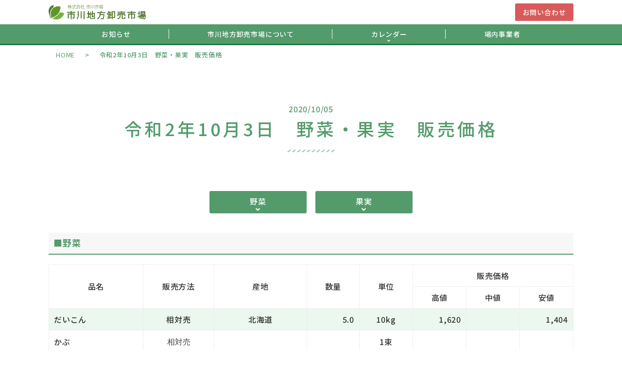

--- FILE ---
content_type: text/html; charset=UTF-8
request_url: https://www.ichikawashijyo.co.jp/vegi/vf-price-%E9%87%8E%E8%8F%9C%E3%83%BB%E6%9E%9C%E5%AE%9F-%E8%B2%A9%E5%A3%B2%E4%BE%A1%E6%A0%BC-73/
body_size: 67248
content:
<!DOCTYPE html>
<html>

<head>
  <meta charset="utf-8">
  <meta name="viewport" content="width=device-width, initial-scale=1.0, viewport-fit=cover">
  <link rel="stylesheet" href="https://use.fontawesome.com/releases/v5.0.13/css/all.css" integrity="sha384-DNOHZ68U8hZfKXOrtjWvjxusGo9WQnrNx2sqG0tfsghAvtVlRW3tvkXWZh58N9jp" crossorigin="anonymous">
  <link rel="stylesheet" href="https://www.ichikawashijyo.co.jp/wp/wp-content/themes/ichikawa_shijyo/style.min.css?var=1.4">
  <title>株式会社 市川市場</title>
  <link rel="apple-touch-icon" sizes="57x57" href="https://www.ichikawashijyo.co.jp/wp/wp-content/themes/ichikawa_shijyo/img/favicon/apple-icon-57x57.png">
  <link rel="apple-touch-icon" sizes="60x60" href="https://www.ichikawashijyo.co.jp/wp/wp-content/themes/ichikawa_shijyo/img/favicon/apple-icon-60x60.png">
  <link rel="apple-touch-icon" sizes="72x72" href="https://www.ichikawashijyo.co.jp/wp/wp-content/themes/ichikawa_shijyo/img/favicon/apple-icon-72x72.png">
  <link rel="apple-touch-icon" sizes="76x76" href="https://www.ichikawashijyo.co.jp/wp/wp-content/themes/ichikawa_shijyo/img/favicon/apple-icon-76x76.png">
  <link rel="apple-touch-icon" sizes="114x114" href="https://www.ichikawashijyo.co.jp/wp/wp-content/themes/ichikawa_shijyo/img/favicon/apple-icon-114x114.png">
  <link rel="apple-touch-icon" sizes="120x120" href="https://www.ichikawashijyo.co.jp/wp/wp-content/themes/ichikawa_shijyo/img/favicon/apple-icon-120x120.png">
  <link rel="apple-touch-icon" sizes="144x144" href="https://www.ichikawashijyo.co.jp/wp/wp-content/themes/ichikawa_shijyo/img/favicon/apple-icon-144x144.png">
  <link rel="apple-touch-icon" sizes="152x152" href="https://www.ichikawashijyo.co.jp/wp/wp-content/themes/ichikawa_shijyo/img/favicon/apple-icon-152x152.png">
  <link rel="apple-touch-icon" sizes="180x180" href="https://www.ichikawashijyo.co.jp/wp/wp-content/themes/ichikawa_shijyo/img/favicon/apple-icon-180x180.png">
  <link rel="icon" type="image/png" sizes="192x192" href="https://www.ichikawashijyo.co.jp/wp/wp-content/themes/ichikawa_shijyo/img/favicon/android-icon-192x192.png">
  <link rel="icon" type="image/png" sizes="32x32" href="https://www.ichikawashijyo.co.jp/wp/wp-content/themes/ichikawa_shijyo/img/favicon/favicon-32x32.png">
  <link rel="icon" type="image/png" sizes="96x96" href="https://www.ichikawashijyo.co.jp/wp/wp-content/themes/ichikawa_shijyo/img/favicon/favicon-96x96.png">
  <link rel="icon" type="image/png" sizes="16x16" href="https://www.ichikawashijyo.co.jp/wp/wp-content/themes/ichikawa_shijyo/img/favicon/favicon-16x16.png">
  <link rel="manifest" href="https://www.ichikawashijyo.co.jp/wp/wp-content/themes/ichikawa_shijyo/img/favicon/manifest.json">
  <meta name="msapplication-TileColor" content="#ffffff">
  <meta name="msapplication-TileImage" content="https://www.ichikawashijyo.co.jp/wp/wp-content/themes/ichikawa_shijyo/img/favicon/ms-icon-144x144.png">
  <meta name="theme-color" content="#ffffff">
  
		<!-- All in One SEO 4.9.2 - aioseo.com -->
	<meta name="robots" content="max-image-preview:large" />
	<link rel="canonical" href="https://www.ichikawashijyo.co.jp/vegi/vf-price-%e9%87%8e%e8%8f%9c%e3%83%bb%e6%9e%9c%e5%ae%9f-%e8%b2%a9%e5%a3%b2%e4%be%a1%e6%a0%bc-73/" />
	<meta name="generator" content="All in One SEO (AIOSEO) 4.9.2" />
		<meta property="og:locale" content="ja_JP" />
		<meta property="og:site_name" content="株式会社 市川市場 | 市川地方卸売市場 管理事務所（総合卸売りセンター ２F）市川地方卸売市場の管理・運営をおこなう事業者です。営業時間営業日：　　月曜日～土曜日営業時間：　８：００－１７：００（水曜、土曜は午前中のみ）お問合わせ事務所：　総合卸売センター ２階" />
		<meta property="og:type" content="article" />
		<meta property="og:title" content="令和2年10月3日 野菜・果実 販売価格 | 株式会社 市川市場" />
		<meta property="og:url" content="https://www.ichikawashijyo.co.jp/vegi/vf-price-%e9%87%8e%e8%8f%9c%e3%83%bb%e6%9e%9c%e5%ae%9f-%e8%b2%a9%e5%a3%b2%e4%be%a1%e6%a0%bc-73/" />
		<meta property="article:published_time" content="2020-10-05T02:43:53+00:00" />
		<meta property="article:modified_time" content="2020-10-05T02:43:53+00:00" />
		<meta name="twitter:card" content="summary" />
		<meta name="twitter:title" content="令和2年10月3日 野菜・果実 販売価格 | 株式会社 市川市場" />
		<script type="application/ld+json" class="aioseo-schema">
			{"@context":"https:\/\/schema.org","@graph":[{"@type":"BreadcrumbList","@id":"https:\/\/www.ichikawashijyo.co.jp\/vegi\/vf-price-%e9%87%8e%e8%8f%9c%e3%83%bb%e6%9e%9c%e5%ae%9f-%e8%b2%a9%e5%a3%b2%e4%be%a1%e6%a0%bc-73\/#breadcrumblist","itemListElement":[{"@type":"ListItem","@id":"https:\/\/www.ichikawashijyo.co.jp#listItem","position":1,"name":"\u30db\u30fc\u30e0","item":"https:\/\/www.ichikawashijyo.co.jp","nextItem":{"@type":"ListItem","@id":"https:\/\/www.ichikawashijyo.co.jp\/vegi\/#listItem","name":"\u5e02\u6cc1\uff08\u9752\u679c\uff09"}},{"@type":"ListItem","@id":"https:\/\/www.ichikawashijyo.co.jp\/vegi\/#listItem","position":2,"name":"\u5e02\u6cc1\uff08\u9752\u679c\uff09","item":"https:\/\/www.ichikawashijyo.co.jp\/vegi\/","nextItem":{"@type":"ListItem","@id":"https:\/\/www.ichikawashijyo.co.jp\/vegi\/vf-price-%e9%87%8e%e8%8f%9c%e3%83%bb%e6%9e%9c%e5%ae%9f-%e8%b2%a9%e5%a3%b2%e4%be%a1%e6%a0%bc-73\/#listItem","name":"\u4ee4\u548c2\u5e7410\u67083\u65e5\u3000\u91ce\u83dc\u30fb\u679c\u5b9f\u3000\u8ca9\u58f2\u4fa1\u683c"},"previousItem":{"@type":"ListItem","@id":"https:\/\/www.ichikawashijyo.co.jp#listItem","name":"\u30db\u30fc\u30e0"}},{"@type":"ListItem","@id":"https:\/\/www.ichikawashijyo.co.jp\/vegi\/vf-price-%e9%87%8e%e8%8f%9c%e3%83%bb%e6%9e%9c%e5%ae%9f-%e8%b2%a9%e5%a3%b2%e4%be%a1%e6%a0%bc-73\/#listItem","position":3,"name":"\u4ee4\u548c2\u5e7410\u67083\u65e5\u3000\u91ce\u83dc\u30fb\u679c\u5b9f\u3000\u8ca9\u58f2\u4fa1\u683c","previousItem":{"@type":"ListItem","@id":"https:\/\/www.ichikawashijyo.co.jp\/vegi\/#listItem","name":"\u5e02\u6cc1\uff08\u9752\u679c\uff09"}}]},{"@type":"Organization","@id":"https:\/\/www.ichikawashijyo.co.jp\/#organization","name":"\u682a\u5f0f\u4f1a\u793e \u5e02\u5ddd\u5e02\u5834","description":"\u5e02\u5ddd\u5730\u65b9\u5378\u58f2\u5e02\u5834 \u7ba1\u7406\u4e8b\u52d9\u6240\uff08\u7dcf\u5408\u5378\u58f2\u308a\u30bb\u30f3\u30bf\u30fc \uff12F\uff09\u5e02\u5ddd\u5730\u65b9\u5378\u58f2\u5e02\u5834\u306e\u7ba1\u7406\u30fb\u904b\u55b6\u3092\u304a\u3053\u306a\u3046\u4e8b\u696d\u8005\u3067\u3059\u3002\u55b6\u696d\u6642\u9593\u55b6\u696d\u65e5\uff1a\u3000\u3000\u6708\u66dc\u65e5\uff5e\u571f\u66dc\u65e5\u55b6\u696d\u6642\u9593\uff1a\u3000\uff18\uff1a\uff10\uff10\uff0d\uff11\uff17\uff1a\uff10\uff10\uff08\u6c34\u66dc\u3001\u571f\u66dc\u306f\u5348\u524d\u4e2d\u306e\u307f\uff09\u304a\u554f\u5408\u308f\u305b\u4e8b\u52d9\u6240\uff1a\u3000\u7dcf\u5408\u5378\u58f2\u30bb\u30f3\u30bf\u30fc \uff12\u968e","url":"https:\/\/www.ichikawashijyo.co.jp\/"},{"@type":"WebPage","@id":"https:\/\/www.ichikawashijyo.co.jp\/vegi\/vf-price-%e9%87%8e%e8%8f%9c%e3%83%bb%e6%9e%9c%e5%ae%9f-%e8%b2%a9%e5%a3%b2%e4%be%a1%e6%a0%bc-73\/#webpage","url":"https:\/\/www.ichikawashijyo.co.jp\/vegi\/vf-price-%e9%87%8e%e8%8f%9c%e3%83%bb%e6%9e%9c%e5%ae%9f-%e8%b2%a9%e5%a3%b2%e4%be%a1%e6%a0%bc-73\/","name":"\u4ee4\u548c2\u5e7410\u67083\u65e5 \u91ce\u83dc\u30fb\u679c\u5b9f \u8ca9\u58f2\u4fa1\u683c | \u682a\u5f0f\u4f1a\u793e \u5e02\u5ddd\u5e02\u5834","inLanguage":"ja","isPartOf":{"@id":"https:\/\/www.ichikawashijyo.co.jp\/#website"},"breadcrumb":{"@id":"https:\/\/www.ichikawashijyo.co.jp\/vegi\/vf-price-%e9%87%8e%e8%8f%9c%e3%83%bb%e6%9e%9c%e5%ae%9f-%e8%b2%a9%e5%a3%b2%e4%be%a1%e6%a0%bc-73\/#breadcrumblist"},"image":{"@type":"ImageObject","url":32,"@id":"https:\/\/www.ichikawashijyo.co.jp\/vegi\/vf-price-%e9%87%8e%e8%8f%9c%e3%83%bb%e6%9e%9c%e5%ae%9f-%e8%b2%a9%e5%a3%b2%e4%be%a1%e6%a0%bc-73\/#mainImage"},"primaryImageOfPage":{"@id":"https:\/\/www.ichikawashijyo.co.jp\/vegi\/vf-price-%e9%87%8e%e8%8f%9c%e3%83%bb%e6%9e%9c%e5%ae%9f-%e8%b2%a9%e5%a3%b2%e4%be%a1%e6%a0%bc-73\/#mainImage"},"datePublished":"2020-10-05T11:43:53+09:00","dateModified":"2020-10-05T11:43:53+09:00"},{"@type":"WebSite","@id":"https:\/\/www.ichikawashijyo.co.jp\/#website","url":"https:\/\/www.ichikawashijyo.co.jp\/","name":"\u682a\u5f0f\u4f1a\u793e \u5e02\u5ddd\u5e02\u5834","description":"\u5e02\u5ddd\u5730\u65b9\u5378\u58f2\u5e02\u5834 \u7ba1\u7406\u4e8b\u52d9\u6240\uff08\u7dcf\u5408\u5378\u58f2\u308a\u30bb\u30f3\u30bf\u30fc \uff12F\uff09\u5e02\u5ddd\u5730\u65b9\u5378\u58f2\u5e02\u5834\u306e\u7ba1\u7406\u30fb\u904b\u55b6\u3092\u304a\u3053\u306a\u3046\u4e8b\u696d\u8005\u3067\u3059\u3002\u55b6\u696d\u6642\u9593\u55b6\u696d\u65e5\uff1a\u3000\u3000\u6708\u66dc\u65e5\uff5e\u571f\u66dc\u65e5\u55b6\u696d\u6642\u9593\uff1a\u3000\uff18\uff1a\uff10\uff10\uff0d\uff11\uff17\uff1a\uff10\uff10\uff08\u6c34\u66dc\u3001\u571f\u66dc\u306f\u5348\u524d\u4e2d\u306e\u307f\uff09\u304a\u554f\u5408\u308f\u305b\u4e8b\u52d9\u6240\uff1a\u3000\u7dcf\u5408\u5378\u58f2\u30bb\u30f3\u30bf\u30fc \uff12\u968e","inLanguage":"ja","publisher":{"@id":"https:\/\/www.ichikawashijyo.co.jp\/#organization"}}]}
		</script>
		<!-- All in One SEO -->

<link rel="alternate" type="application/rss+xml" title="株式会社 市川市場 &raquo; 令和2年10月3日　野菜・果実　販売価格 のコメントのフィード" href="https://www.ichikawashijyo.co.jp/vegi/vf-price-%e9%87%8e%e8%8f%9c%e3%83%bb%e6%9e%9c%e5%ae%9f-%e8%b2%a9%e5%a3%b2%e4%be%a1%e6%a0%bc-73/feed/" />
<link rel="alternate" title="oEmbed (JSON)" type="application/json+oembed" href="https://www.ichikawashijyo.co.jp/wp-json/oembed/1.0/embed?url=https%3A%2F%2Fwww.ichikawashijyo.co.jp%2Fvegi%2Fvf-price-%25e9%2587%258e%25e8%258f%259c%25e3%2583%25bb%25e6%259e%259c%25e5%25ae%259f-%25e8%25b2%25a9%25e5%25a3%25b2%25e4%25be%25a1%25e6%25a0%25bc-73%2F" />
<link rel="alternate" title="oEmbed (XML)" type="text/xml+oembed" href="https://www.ichikawashijyo.co.jp/wp-json/oembed/1.0/embed?url=https%3A%2F%2Fwww.ichikawashijyo.co.jp%2Fvegi%2Fvf-price-%25e9%2587%258e%25e8%258f%259c%25e3%2583%25bb%25e6%259e%259c%25e5%25ae%259f-%25e8%25b2%25a9%25e5%25a3%25b2%25e4%25be%25a1%25e6%25a0%25bc-73%2F&#038;format=xml" />
<style id='wp-img-auto-sizes-contain-inline-css' type='text/css'>
img:is([sizes=auto i],[sizes^="auto," i]){contain-intrinsic-size:3000px 1500px}
/*# sourceURL=wp-img-auto-sizes-contain-inline-css */
</style>
<style id='wp-emoji-styles-inline-css' type='text/css'>

	img.wp-smiley, img.emoji {
		display: inline !important;
		border: none !important;
		box-shadow: none !important;
		height: 1em !important;
		width: 1em !important;
		margin: 0 0.07em !important;
		vertical-align: -0.1em !important;
		background: none !important;
		padding: 0 !important;
	}
/*# sourceURL=wp-emoji-styles-inline-css */
</style>
<link rel='stylesheet' id='wp-block-library-css' href='https://www.ichikawashijyo.co.jp/wp/wp-includes/css/dist/block-library/style.min.css?ver=6.9' type='text/css' media='all' />
<style id='global-styles-inline-css' type='text/css'>
:root{--wp--preset--aspect-ratio--square: 1;--wp--preset--aspect-ratio--4-3: 4/3;--wp--preset--aspect-ratio--3-4: 3/4;--wp--preset--aspect-ratio--3-2: 3/2;--wp--preset--aspect-ratio--2-3: 2/3;--wp--preset--aspect-ratio--16-9: 16/9;--wp--preset--aspect-ratio--9-16: 9/16;--wp--preset--color--black: #000000;--wp--preset--color--cyan-bluish-gray: #abb8c3;--wp--preset--color--white: #ffffff;--wp--preset--color--pale-pink: #f78da7;--wp--preset--color--vivid-red: #cf2e2e;--wp--preset--color--luminous-vivid-orange: #ff6900;--wp--preset--color--luminous-vivid-amber: #fcb900;--wp--preset--color--light-green-cyan: #7bdcb5;--wp--preset--color--vivid-green-cyan: #00d084;--wp--preset--color--pale-cyan-blue: #8ed1fc;--wp--preset--color--vivid-cyan-blue: #0693e3;--wp--preset--color--vivid-purple: #9b51e0;--wp--preset--gradient--vivid-cyan-blue-to-vivid-purple: linear-gradient(135deg,rgb(6,147,227) 0%,rgb(155,81,224) 100%);--wp--preset--gradient--light-green-cyan-to-vivid-green-cyan: linear-gradient(135deg,rgb(122,220,180) 0%,rgb(0,208,130) 100%);--wp--preset--gradient--luminous-vivid-amber-to-luminous-vivid-orange: linear-gradient(135deg,rgb(252,185,0) 0%,rgb(255,105,0) 100%);--wp--preset--gradient--luminous-vivid-orange-to-vivid-red: linear-gradient(135deg,rgb(255,105,0) 0%,rgb(207,46,46) 100%);--wp--preset--gradient--very-light-gray-to-cyan-bluish-gray: linear-gradient(135deg,rgb(238,238,238) 0%,rgb(169,184,195) 100%);--wp--preset--gradient--cool-to-warm-spectrum: linear-gradient(135deg,rgb(74,234,220) 0%,rgb(151,120,209) 20%,rgb(207,42,186) 40%,rgb(238,44,130) 60%,rgb(251,105,98) 80%,rgb(254,248,76) 100%);--wp--preset--gradient--blush-light-purple: linear-gradient(135deg,rgb(255,206,236) 0%,rgb(152,150,240) 100%);--wp--preset--gradient--blush-bordeaux: linear-gradient(135deg,rgb(254,205,165) 0%,rgb(254,45,45) 50%,rgb(107,0,62) 100%);--wp--preset--gradient--luminous-dusk: linear-gradient(135deg,rgb(255,203,112) 0%,rgb(199,81,192) 50%,rgb(65,88,208) 100%);--wp--preset--gradient--pale-ocean: linear-gradient(135deg,rgb(255,245,203) 0%,rgb(182,227,212) 50%,rgb(51,167,181) 100%);--wp--preset--gradient--electric-grass: linear-gradient(135deg,rgb(202,248,128) 0%,rgb(113,206,126) 100%);--wp--preset--gradient--midnight: linear-gradient(135deg,rgb(2,3,129) 0%,rgb(40,116,252) 100%);--wp--preset--font-size--small: 13px;--wp--preset--font-size--medium: 20px;--wp--preset--font-size--large: 36px;--wp--preset--font-size--x-large: 42px;--wp--preset--spacing--20: 0.44rem;--wp--preset--spacing--30: 0.67rem;--wp--preset--spacing--40: 1rem;--wp--preset--spacing--50: 1.5rem;--wp--preset--spacing--60: 2.25rem;--wp--preset--spacing--70: 3.38rem;--wp--preset--spacing--80: 5.06rem;--wp--preset--shadow--natural: 6px 6px 9px rgba(0, 0, 0, 0.2);--wp--preset--shadow--deep: 12px 12px 50px rgba(0, 0, 0, 0.4);--wp--preset--shadow--sharp: 6px 6px 0px rgba(0, 0, 0, 0.2);--wp--preset--shadow--outlined: 6px 6px 0px -3px rgb(255, 255, 255), 6px 6px rgb(0, 0, 0);--wp--preset--shadow--crisp: 6px 6px 0px rgb(0, 0, 0);}:where(.is-layout-flex){gap: 0.5em;}:where(.is-layout-grid){gap: 0.5em;}body .is-layout-flex{display: flex;}.is-layout-flex{flex-wrap: wrap;align-items: center;}.is-layout-flex > :is(*, div){margin: 0;}body .is-layout-grid{display: grid;}.is-layout-grid > :is(*, div){margin: 0;}:where(.wp-block-columns.is-layout-flex){gap: 2em;}:where(.wp-block-columns.is-layout-grid){gap: 2em;}:where(.wp-block-post-template.is-layout-flex){gap: 1.25em;}:where(.wp-block-post-template.is-layout-grid){gap: 1.25em;}.has-black-color{color: var(--wp--preset--color--black) !important;}.has-cyan-bluish-gray-color{color: var(--wp--preset--color--cyan-bluish-gray) !important;}.has-white-color{color: var(--wp--preset--color--white) !important;}.has-pale-pink-color{color: var(--wp--preset--color--pale-pink) !important;}.has-vivid-red-color{color: var(--wp--preset--color--vivid-red) !important;}.has-luminous-vivid-orange-color{color: var(--wp--preset--color--luminous-vivid-orange) !important;}.has-luminous-vivid-amber-color{color: var(--wp--preset--color--luminous-vivid-amber) !important;}.has-light-green-cyan-color{color: var(--wp--preset--color--light-green-cyan) !important;}.has-vivid-green-cyan-color{color: var(--wp--preset--color--vivid-green-cyan) !important;}.has-pale-cyan-blue-color{color: var(--wp--preset--color--pale-cyan-blue) !important;}.has-vivid-cyan-blue-color{color: var(--wp--preset--color--vivid-cyan-blue) !important;}.has-vivid-purple-color{color: var(--wp--preset--color--vivid-purple) !important;}.has-black-background-color{background-color: var(--wp--preset--color--black) !important;}.has-cyan-bluish-gray-background-color{background-color: var(--wp--preset--color--cyan-bluish-gray) !important;}.has-white-background-color{background-color: var(--wp--preset--color--white) !important;}.has-pale-pink-background-color{background-color: var(--wp--preset--color--pale-pink) !important;}.has-vivid-red-background-color{background-color: var(--wp--preset--color--vivid-red) !important;}.has-luminous-vivid-orange-background-color{background-color: var(--wp--preset--color--luminous-vivid-orange) !important;}.has-luminous-vivid-amber-background-color{background-color: var(--wp--preset--color--luminous-vivid-amber) !important;}.has-light-green-cyan-background-color{background-color: var(--wp--preset--color--light-green-cyan) !important;}.has-vivid-green-cyan-background-color{background-color: var(--wp--preset--color--vivid-green-cyan) !important;}.has-pale-cyan-blue-background-color{background-color: var(--wp--preset--color--pale-cyan-blue) !important;}.has-vivid-cyan-blue-background-color{background-color: var(--wp--preset--color--vivid-cyan-blue) !important;}.has-vivid-purple-background-color{background-color: var(--wp--preset--color--vivid-purple) !important;}.has-black-border-color{border-color: var(--wp--preset--color--black) !important;}.has-cyan-bluish-gray-border-color{border-color: var(--wp--preset--color--cyan-bluish-gray) !important;}.has-white-border-color{border-color: var(--wp--preset--color--white) !important;}.has-pale-pink-border-color{border-color: var(--wp--preset--color--pale-pink) !important;}.has-vivid-red-border-color{border-color: var(--wp--preset--color--vivid-red) !important;}.has-luminous-vivid-orange-border-color{border-color: var(--wp--preset--color--luminous-vivid-orange) !important;}.has-luminous-vivid-amber-border-color{border-color: var(--wp--preset--color--luminous-vivid-amber) !important;}.has-light-green-cyan-border-color{border-color: var(--wp--preset--color--light-green-cyan) !important;}.has-vivid-green-cyan-border-color{border-color: var(--wp--preset--color--vivid-green-cyan) !important;}.has-pale-cyan-blue-border-color{border-color: var(--wp--preset--color--pale-cyan-blue) !important;}.has-vivid-cyan-blue-border-color{border-color: var(--wp--preset--color--vivid-cyan-blue) !important;}.has-vivid-purple-border-color{border-color: var(--wp--preset--color--vivid-purple) !important;}.has-vivid-cyan-blue-to-vivid-purple-gradient-background{background: var(--wp--preset--gradient--vivid-cyan-blue-to-vivid-purple) !important;}.has-light-green-cyan-to-vivid-green-cyan-gradient-background{background: var(--wp--preset--gradient--light-green-cyan-to-vivid-green-cyan) !important;}.has-luminous-vivid-amber-to-luminous-vivid-orange-gradient-background{background: var(--wp--preset--gradient--luminous-vivid-amber-to-luminous-vivid-orange) !important;}.has-luminous-vivid-orange-to-vivid-red-gradient-background{background: var(--wp--preset--gradient--luminous-vivid-orange-to-vivid-red) !important;}.has-very-light-gray-to-cyan-bluish-gray-gradient-background{background: var(--wp--preset--gradient--very-light-gray-to-cyan-bluish-gray) !important;}.has-cool-to-warm-spectrum-gradient-background{background: var(--wp--preset--gradient--cool-to-warm-spectrum) !important;}.has-blush-light-purple-gradient-background{background: var(--wp--preset--gradient--blush-light-purple) !important;}.has-blush-bordeaux-gradient-background{background: var(--wp--preset--gradient--blush-bordeaux) !important;}.has-luminous-dusk-gradient-background{background: var(--wp--preset--gradient--luminous-dusk) !important;}.has-pale-ocean-gradient-background{background: var(--wp--preset--gradient--pale-ocean) !important;}.has-electric-grass-gradient-background{background: var(--wp--preset--gradient--electric-grass) !important;}.has-midnight-gradient-background{background: var(--wp--preset--gradient--midnight) !important;}.has-small-font-size{font-size: var(--wp--preset--font-size--small) !important;}.has-medium-font-size{font-size: var(--wp--preset--font-size--medium) !important;}.has-large-font-size{font-size: var(--wp--preset--font-size--large) !important;}.has-x-large-font-size{font-size: var(--wp--preset--font-size--x-large) !important;}
/*# sourceURL=global-styles-inline-css */
</style>

<style id='classic-theme-styles-inline-css' type='text/css'>
/*! This file is auto-generated */
.wp-block-button__link{color:#fff;background-color:#32373c;border-radius:9999px;box-shadow:none;text-decoration:none;padding:calc(.667em + 2px) calc(1.333em + 2px);font-size:1.125em}.wp-block-file__button{background:#32373c;color:#fff;text-decoration:none}
/*# sourceURL=/wp-includes/css/classic-themes.min.css */
</style>
<link rel="https://api.w.org/" href="https://www.ichikawashijyo.co.jp/wp-json/" /><link rel="alternate" title="JSON" type="application/json" href="https://www.ichikawashijyo.co.jp/wp-json/wp/v2/vegi/3530" /><link rel="EditURI" type="application/rsd+xml" title="RSD" href="https://www.ichikawashijyo.co.jp/wp/xmlrpc.php?rsd" />
<meta name="generator" content="WordPress 6.9" />
<link rel='shortlink' href='https://www.ichikawashijyo.co.jp/?p=3530' />
<meta name="generator" content="Elementor 3.25.3; features: additional_custom_breakpoints, e_optimized_control_loading; settings: css_print_method-external, google_font-enabled, font_display-auto">
<style type="text/css">.recentcomments a{display:inline !important;padding:0 !important;margin:0 !important;}</style>			<style>
				.e-con.e-parent:nth-of-type(n+4):not(.e-lazyloaded):not(.e-no-lazyload),
				.e-con.e-parent:nth-of-type(n+4):not(.e-lazyloaded):not(.e-no-lazyload) * {
					background-image: none !important;
				}
				@media screen and (max-height: 1024px) {
					.e-con.e-parent:nth-of-type(n+3):not(.e-lazyloaded):not(.e-no-lazyload),
					.e-con.e-parent:nth-of-type(n+3):not(.e-lazyloaded):not(.e-no-lazyload) * {
						background-image: none !important;
					}
				}
				@media screen and (max-height: 640px) {
					.e-con.e-parent:nth-of-type(n+2):not(.e-lazyloaded):not(.e-no-lazyload),
					.e-con.e-parent:nth-of-type(n+2):not(.e-lazyloaded):not(.e-no-lazyload) * {
						background-image: none !important;
					}
				}
			</style>
			
  <!-- Global site tag (gtag.js) - Google Analytics -->
  <script async src="https://www.googletagmanager.com/gtag/js?id=G-H7GEYMS65D"></script>
  <script>
    window.dataLayer = window.dataLayer || [];

    function gtag() {
      dataLayer.push(arguments);
    }
    gtag('js', new Date());

    gtag('config', 'G-H7GEYMS65D');
  </script>
</head>

<body>
    <header class="l-header">
    <div class="p-header">
      <div class="p-header_top">
        <div class="p-header_top-inner">
          <h1 class="p-header_top-title"><a href="https://www.ichikawashijyo.co.jp"><img src="https://www.ichikawashijyo.co.jp/wp/wp-content/themes/ichikawa_shijyo/img/logo/logo.svg" alt="株式会社 市川市場 市川地方卸売市場"></a></h1>
          <div class="p-header_contact-pc"><a class="a-button" href="https://www.ichikawashijyo.co.jp/inquiry/">お問い合わせ</a></div><a class="p-header_contact-sp" href="https://www.ichikawashijyo.co.jp/inquiry/"></a>
          <div class="p-header_menu js-toggle-button"><span></span><span></span><span></span></div>
        </div>
      </div>
      <div class="p-header_bottom">
        <div class="p-header_bottom-inner">
          <nav class="p-nav top">
            <ul class="p-nav_list">
              <li class="p-nav_item"><a class="p-nav_parent p-nav_link" href="https://www.ichikawashijyo.co.jp/news/">お知らせ</a></li>
              <li class="p-nav_item"><a class="p-nav_parent p-nav_link" href="https://www.ichikawashijyo.co.jp/overview/">市川地方卸売市場について</a></li>
              <li class="p-nav_item">
                <div class="p-nav_parent js-nav-parent">
                  <p class="arrow">カレンダー</p>
                  <div class="p-nav_children js-nav-children">
                    <a href="https://www.ichikawashijyo.co.jp/calender-vf/">青果部・関連事業者</a>
                    <a href="https://www.ichikawashijyo.co.jp/calender-f/">花き部</a>
                  </div>
                </div>
              </li>
              <li class="p-nav_item">
                <a class="p-nav_parent p-nav_link" href="https://www.ichikawashijyo.co.jp/business/">場内事業者</a>
              </li>
            </ul>
          </nav>
        </div>
      </div>
    </div>
  </header>
  <div class="p-menu js-toggle-menu">
    <div class="p-menu_inner">
      <div class="p-menu_content">
        <ul class="p-menu_list">
          <li class="p-menu_item"><a class="p-menu_parent p-menu_link" href="https://www.ichikawashijyo.co.jp/news/">おしらせ</a></li>
          <li class="p-menu_item"><a class="p-menu_parent p-menu_link" href="https://www.ichikawashijyo.co.jp/overview/">市川地方卸売市場について</a></li>
          <li class="p-menu_item">
            <p class="p-menu_parent button js-menu-parent">カレンダー</p>
            <div class="p-menu_children js-menu-child">
              <a class="p-menu_child" href="https://www.ichikawashijyo.co.jp/calender-vf/">青果部・関連事業者</a>
              <a class="p-menu_child" href="https://www.ichikawashijyo.co.jp/calender-f/">花き部</a>
            </div>
          </li>
          <li class="p-menu_item">
            <a class="p-menu_parent p-menu_link" href="https://www.ichikawashijyo.co.jp/business/">場内事業者</a>
          </li>
        </ul>
      </div>
      <div class="p-menu_buttons">
        <a class="contact" href="https://www.ichikawashijyo.co.jp/inquiry/">お問い合わせ</a>
      </div>
    </div>
  </div><div class="l-container">
	<div class="c-bread">
		<div class="c-bread_inner">
			<ul><li><a href="https://www.ichikawashijyo.co.jp/">HOME</a></li><li>　&gt;　</li><li>令和2年10月3日　野菜・果実　販売価格</li></ul>		</div>
	</div>
	<div class="l-inner">
		<section class="p-trading">
			<div class="p-trading_head">
				<p class="p-trading_head-date">2020/10/05</p>
				<h1 class="p-trading_head-title">令和2年10月3日　野菜・果実　販売価格</h1>
			</div>
			<div class="c-smooth center"><a href="#vegi">野菜</a><a href="#fluit">果実</a></div>
			<div class="p-trading_single">
        <div class="p-trading_container">
          
<h2 class="a-subTitle" id="vegi">野菜</h2>






<p class="p-trading_single-notice sp">※表をスクロールして御覧ください</p><div class="p-trading_single-table"><table style="width: 96.04%; height: 681px;">
<tbody>
<tr style="height: 45px;">
<td style="width: 18.02%; height: 90px; text-align: center;" rowspan="2">品名</td>
<td style="width: 13.61%; height: 90px; text-align: center;" rowspan="2">販売方法</td>
<td style="width: 17.62%; height: 90px; text-align: center;" rowspan="2">産地</td>
<td style="width: 10.01%; height: 90px; text-align: center;" rowspan="2">数量</td>
<td style="width: 10.14%; height: 90px; text-align: center;" rowspan="2">単位</td>
<td style="width: 30.42%; height: 45px; text-align: center;" colspan="3">販売価格</td>
</tr>
<tr style="height: 45px;">
<td style="width: 10.14%; height: 45px; text-align: center;">高値</td>
<td style="width: 10.14%; height: 45px; text-align: center;">中値</td>
<td style="width: 10.14%; height: 45px; text-align: center;">安値</td>
</tr>
<tr style="height: 45px;">
<td style="width: 18.02%; height: 45px;">だいこん</td>
<td style="width: 13.61%; height: 45px; text-align: center;">相対売</td>
<td style="width: 17.62%; height: 45px; text-align: center;">北海道</td>
<td style="width: 10.01%; height: 45px; text-align: right;">5.0</td>
<td style="width: 10.14%; height: 45px; text-align: center;"><span style="font-size: 18px;">10kg</span></td>
<td style="width: 10.14%; height: 45px; text-align: right;">1,620</td>
<td style="width: 10.14%; height: 45px; text-align: right;"> </td>
<td style="width: 10.14%; height: 45px; text-align: right;">1,404</td>
</tr>
<tr style="height: 45px;">
<td style="width: 18.02%; height: 45px;">かぶ</td>
<td style="width: 13.61%; height: 45px; text-align: center;"><span style="display: inline !important; float: none; background-color: #ffffff; color: #444444; cursor: text; font-family: 'Hiragino Kaku Gothic ProN',Meiryo,Helvetica,Arial,sans-serif; font-size: 18px; font-style: normal; font-variant: normal; font-weight: 400; letter-spacing: normal; orphans: 2; text-align: left; text-decoration: none; text-indent: 0px; text-transform: none; -webkit-text-stroke-width: 0px; white-space: normal; word-spacing: 0px;">相対売</span></td>
<td style="width: 17.62%; height: 45px; text-align: center;"> </td>
<td style="width: 10.01%; height: 45px; text-align: right;"> </td>
<td style="width: 10.14%; height: 45px; text-align: center;"><span style="font-size: 18px;">1束</span></td>
<td style="width: 10.14%; height: 45px; text-align: right;"> </td>
<td style="width: 10.14%; height: 45px; text-align: right;"> </td>
<td style="width: 10.14%; height: 45px; text-align: right;"> </td>
</tr>
<tr style="height: 45px;">
<td style="width: 18.02%; height: 45px;">にんじん</td>
<td style="width: 13.61%; height: 45px; text-align: center;"><span style="display: inline !important; float: none; background-color: #ffffff; color: #444444; cursor: text; font-family: 'Hiragino Kaku Gothic ProN',Meiryo,Helvetica,Arial,sans-serif; font-size: 18px; font-style: normal; font-variant: normal; font-weight: 400; letter-spacing: normal; orphans: 2; text-align: left; text-decoration: none; text-indent: 0px; text-transform: none; -webkit-text-stroke-width: 0px; white-space: normal; word-spacing: 0px;">相対売</span></td>
<td style="width: 17.62%; height: 45px; text-align: center;">北海道</td>
<td style="width: 10.01%; height: 45px; text-align: right;">0.2</td>
<td style="width: 10.14%; height: 45px; text-align: center;">10kg</td>
<td style="width: 10.14%; height: 45px; text-align: right;">1.728</td>
<td style="width: 10.14%; height: 45px; text-align: right;">1,620</td>
<td style="width: 10.14%; height: 45px; text-align: right;">1,512</td>
</tr>
<tr style="height: 45px;">
<td style="width: 18.02%; height: 45px;">はくさい</td>
<td style="width: 13.61%; height: 45px; text-align: center;"><span style="display: inline !important; float: none; background-color: #ffffff; color: #444444; cursor: text; font-family: 'Hiragino Kaku Gothic ProN',Meiryo,Helvetica,Arial,sans-serif; font-size: 18px; font-style: normal; font-variant: normal; font-weight: 400; letter-spacing: normal; orphans: 2; text-align: left; text-decoration: none; text-indent: 0px; text-transform: none; -webkit-text-stroke-width: 0px; white-space: normal; word-spacing: 0px;">相対売</span></td>
<td style="width: 17.62%; height: 45px; text-align: center;">長野</td>
<td style="width: 10.01%; height: 45px; text-align: right;">12.7</td>
<td style="width: 10.14%; height: 45px; text-align: center;"><span style="font-size: 18px;">10kg</span></td>
<td style="width: 10.14%; height: 45px; text-align: right;">1,512</td>
<td style="width: 10.14%; height: 45px; text-align: right;"> </td>
<td style="width: 10.14%; height: 45px; text-align: right;">1,296</td>
</tr>
<tr style="height: 49px;">
<td style="width: 18.02%; height: 49px;">キャベツ</td>
<td style="width: 13.61%; text-align: center; height: 49px;"><span style="display: inline !important; float: none; background-color: #ffffff; color: #444444; cursor: text; font-family: 'Hiragino Kaku Gothic ProN',Meiryo,Helvetica,Arial,sans-serif; font-size: 18px; font-style: normal; font-variant: normal; font-weight: 400; letter-spacing: normal; orphans: 2; text-align: left; text-decoration: none; text-indent: 0px; text-transform: none; -webkit-text-stroke-width: 0px; white-space: normal; word-spacing: 0px;">相対売</span></td>
<td style="width: 17.62%; text-align: center; height: 49px;">群馬</td>
<td style="width: 10.01%; text-align: right; height: 49px;">12.9</td>
<td style="width: 10.14%; text-align: center; height: 49px;"><span style="font-size: 18px;">10kg</span></td>
<td style="width: 10.14%; text-align: right; height: 49px;">1,188</td>
<td style="width: 10.14%; text-align: right; height: 49px;"> </td>
<td style="width: 10.14%; text-align: right; height: 49px;">1,080</td>
</tr>
<tr style="height: 45px;">
<td style="width: 18.02%; height: 45px;">ほうれんそう</td>
<td style="width: 13.61%; height: 45px; text-align: center;"><span style="display: inline !important; float: none; background-color: #ffffff; color: #444444; cursor: text; font-family: 'Hiragino Kaku Gothic ProN',Meiryo,Helvetica,Arial,sans-serif; font-size: 18px; font-style: normal; font-variant: normal; font-weight: 400; letter-spacing: normal; orphans: 2; text-align: left; text-decoration: none; text-indent: 0px; text-transform: none; -webkit-text-stroke-width: 0px; white-space: normal; word-spacing: 0px;">相対売</span></td>
<td style="width: 17.62%; height: 45px; text-align: center;">千葉</td>
<td style="width: 10.01%; height: 45px; text-align: right;">0.5</td>
<td style="width: 10.14%; height: 45px; text-align: center;"><span style="text-align: left; color: #444444; text-transform: none; text-indent: 0px; letter-spacing: normal; font-family: 'Hiragino Kaku Gothic ProN',Meiryo,Helvetica,Arial,sans-serif; font-size: 18px; font-style: normal; font-variant: normal; font-weight: 400; text-decoration: none; word-spacing: 0px; display: inline !important; white-space: normal; cursor: text; orphans: 2; float: none; -webkit-text-stroke-width: 0px; background-color: #ffffff;">1束</span></td>
<td style="width: 10.14%; height: 45px; text-align: right;">162</td>
<td style="width: 10.14%; height: 45px; text-align: right;"> </td>
<td style="width: 10.14%; height: 45px; text-align: right;">86</td>
</tr>
<tr style="height: 45px;">
<td style="width: 18.02%; height: 45px;">ねぎ</td>
<td style="width: 13.61%; height: 45px; text-align: center;"><span style="display: inline !important; float: none; background-color: #ffffff; color: #444444; cursor: text; font-family: 'Hiragino Kaku Gothic ProN',Meiryo,Helvetica,Arial,sans-serif; font-size: 18px; font-style: normal; font-variant: normal; font-weight: 400; letter-spacing: normal; orphans: 2; text-align: left; text-decoration: none; text-indent: 0px; text-transform: none; -webkit-text-stroke-width: 0px; white-space: normal; word-spacing: 0px;">相対売</span></td>
<td style="width: 17.62%; height: 45px; text-align: center;">千葉</td>
<td style="width: 10.01%; height: 45px; text-align: right;">3.2</td>
<td style="width: 10.14%; height: 45px; text-align: center;"><span style="font-size: 18px;">5kg</span></td>
<td style="width: 10.14%; height: 45px; text-align: right;">1,944</td>
<td style="width: 10.14%; height: 45px; text-align: right;"> </td>
<td style="width: 10.14%; height: 45px; text-align: right;"> </td>
</tr>
<tr style="height: 45px;">
<td style="width: 18.02%; height: 10px;">レタス</td>
<td style="width: 13.61%; height: 10px; text-align: center;"><span style="display: inline !important; float: none; background-color: #ffffff; color: #444444; cursor: text; font-family: 'Hiragino Kaku Gothic ProN',Meiryo,Helvetica,Arial,sans-serif; font-size: 18px; font-style: normal; font-variant: normal; font-weight: 400; letter-spacing: normal; orphans: 2; text-align: left; text-decoration: none; text-indent: 0px; text-transform: none; -webkit-text-stroke-width: 0px; white-space: normal; word-spacing: 0px;">相対売</span></td>
<td style="width: 17.62%; height: 10px; text-align: center;">長野</td>
<td style="width: 10.01%; height: 10px; text-align: right;">6.0</td>
<td style="width: 10.14%; height: 10px; text-align: center;"><span style="font-size: large;">10kg</span></td>
<td style="width: 10.14%; height: 10px; text-align: right;">1,404</td>
<td style="width: 10.14%; height: 10px; text-align: right;"> </td>
<td style="width: 10.14%; height: 10px; text-align: right;">1,080</td>
</tr>
<tr style="height: 45px;">
<td style="width: 18.02%; height: 45px;">きゅうり</td>
<td style="width: 13.61%; height: 45px; text-align: center;"><span style="display: inline !important; float: none; background-color: #ffffff; color: #444444; cursor: text; font-family: 'Hiragino Kaku Gothic ProN',Meiryo,Helvetica,Arial,sans-serif; font-size: 18px; font-style: normal; font-variant: normal; font-weight: 400; letter-spacing: normal; orphans: 2; text-align: left; text-decoration: none; text-indent: 0px; text-transform: none; -webkit-text-stroke-width: 0px; white-space: normal; word-spacing: 0px;">相対売</span></td>
<td style="width: 17.62%; height: 45px; text-align: center;">埼玉</td>
<td style="width: 10.01%; height: 45px; text-align: right;">2.1</td>
<td style="width: 10.14%; height: 45px; text-align: center;"><span style="font-size: large;">5kg</span></td>
<td style="width: 10.14%; height: 45px; text-align: right;">2,592</td>
<td style="width: 10.14%; height: 45px; text-align: right;">2,376</td>
<td style="width: 10.14%; height: 45px; text-align: right;">2,160</td>
</tr>
<tr style="height: 45px;">
<td style="width: 18.02%; height: 39px;">なす</td>
<td style="width: 13.61%; height: 39px; text-align: center;"><span style="display: inline !important; float: none; background-color: #ffffff; color: #444444; cursor: text; font-family: 'Hiragino Kaku Gothic ProN',Meiryo,Helvetica,Arial,sans-serif; font-size: 18px; font-style: normal; font-variant: normal; font-weight: 400; letter-spacing: normal; orphans: 2; text-align: left; text-decoration: none; text-indent: 0px; text-transform: none; -webkit-text-stroke-width: 0px; white-space: normal; word-spacing: 0px;">相対売</span></td>
<td style="width: 17.62%; height: 39px; text-align: center;">群馬</td>
<td style="width: 10.01%; height: 39px; text-align: right;">2.4</td>
<td style="width: 10.14%; height: 39px; text-align: center;"><span style="font-size: 18px;">0.4kg</span></td>
<td style="width: 10.14%; height: 39px; text-align: right;">238</td>
<td style="width: 10.14%; height: 39px; text-align: right;"> </td>
<td style="width: 10.14%; height: 39px; text-align: right;">173</td>
</tr>
<tr style="height: 45px;">
<td style="width: 18.02%; height: 45px;">トマト</td>
<td style="width: 13.61%; height: 45px; text-align: center;"><span style="display: inline !important; float: none; background-color: #ffffff; color: #444444; cursor: text; font-family: 'Hiragino Kaku Gothic ProN',Meiryo,Helvetica,Arial,sans-serif; font-size: 18px; font-style: normal; font-variant: normal; font-weight: 400; letter-spacing: normal; orphans: 2; text-align: left; text-decoration: none; text-indent: 0px; text-transform: none; -webkit-text-stroke-width: 0px; white-space: normal; word-spacing: 0px;">相対売</span></td>
<td style="width: 17.62%; height: 45px; text-align: center;">群馬</td>
<td style="width: 10.01%; height: 45px; text-align: right;">4.6</td>
<td style="width: 10.14%; height: 45px; text-align: center;"><span style="font-size: 18px;">4kg</span></td>
<td style="width: 10.14%; height: 45px; text-align: right;">2,700</td>
<td style="width: 10.14%; height: 45px; text-align: right;"> </td>
<td style="width: 10.14%; height: 45px; text-align: right;"> </td>
</tr>
<tr style="height: 45px;">
<td style="width: 18.02%; height: 45px;">ばれいしょ</td>
<td style="width: 13.61%; height: 45px; text-align: center;"><span style="display: inline !important; float: none; background-color: #ffffff; color: #444444; cursor: text; font-family: 'Hiragino Kaku Gothic ProN',Meiryo,Helvetica,Arial,sans-serif; font-size: 18px; font-style: normal; font-variant: normal; font-weight: 400; letter-spacing: normal; orphans: 2; text-align: left; text-decoration: none; text-indent: 0px; text-transform: none; -webkit-text-stroke-width: 0px; white-space: normal; word-spacing: 0px;">相対売</span></td>
<td style="width: 17.62%; height: 45px; text-align: center;">北海道</td>
<td style="width: 10.01%; height: 45px; text-align: right;">6.9</td>
<td style="width: 10.14%; height: 45px; text-align: center;"><span style="font-size: 18px;">10kg</span></td>
<td style="width: 10.14%; height: 45px; text-align: right;">1,620</td>
<td style="width: 10.14%; height: 45px; text-align: right;"> </td>
<td style="width: 10.14%; height: 45px; text-align: right;"> </td>
</tr>
<tr style="height: 49px;">
<td style="width: 18.02%; height: 49px;">たまねぎ</td>
<td style="width: 13.61%; height: 49px; text-align: center;"><span style="display: inline !important; float: none; background-color: #ffffff; color: #444444; cursor: text; font-family: 'Hiragino Kaku Gothic ProN',Meiryo,Helvetica,Arial,sans-serif; font-size: 18px; font-style: normal; font-variant: normal; font-weight: 400; letter-spacing: normal; orphans: 2; text-align: left; text-decoration: none; text-indent: 0px; text-transform: none; -webkit-text-stroke-width: 0px; white-space: normal; word-spacing: 0px;">相対売</span></td>
<td style="width: 17.62%; height: 49px; text-align: center;">北海道</td>
<td style="width: 10.01%; height: 49px; text-align: right;">6.3</td>
<td style="width: 10.14%; height: 49px; text-align: center;"><span style="font-size: 18px;">20kg</span></td>
<td style="width: 10.14%; height: 49px; text-align: right;">2,052</td>
<td style="width: 10.14%; height: 49px; text-align: right;">1,836</td>
<td style="width: 10.14%; height: 49px; text-align: right;">1,296</td>
</tr>
<tr style="height: 49px;">
<td style="width: 18.02%; height: 39px;">えだまめ</td>
<td style="width: 13.61%; height: 39px; text-align: center;"><span style="display: inline !important; float: none; background-color: #ffffff; color: #444444; cursor: text; font-family: 'Hiragino Kaku Gothic ProN',Meiryo,Helvetica,Arial,sans-serif; font-size: 18px; font-style: normal; font-variant: normal; font-weight: 400; letter-spacing: normal; orphans: 2; text-align: left; text-decoration: none; text-indent: 0px; text-transform: none; -webkit-text-stroke-width: 0px; white-space: normal; word-spacing: 0px;">相対売</span></td>
<td style="width: 17.62%; height: 39px; text-align: center;"> </td>
<td style="width: 10.01%; height: 39px; text-align: right;"> </td>
<td style="width: 10.14%; height: 39px; text-align: center;"><span style="text-align: left; color: #444444; text-transform: none; text-indent: 0px; letter-spacing: normal; font-family: 'Hiragino Kaku Gothic ProN',Meiryo,Helvetica,Arial,sans-serif; font-size: 18px; font-style: normal; font-variant: normal; font-weight: 400; text-decoration: none; word-spacing: 0px; display: inline !important; white-space: normal; cursor: text; orphans: 2; float: none; -webkit-text-stroke-width: 0px; background-color: #ffffff;">1束</span></td>
<td style="width: 10.14%; height: 39px; text-align: right;"> </td>
<td style="width: 10.14%; height: 39px; text-align: right;"> </td>
<td style="width: 10.14%; height: 39px; text-align: right;"> </td>
</tr>
</tbody>
</table></div>




<h2 class="a-subTitle" id="fluit">果実</h2>




<p class="p-trading_single-notice sp">※表をスクロールして御覧ください</p><div class="p-trading_single-table"><table style="width: 94.9717%; height: 762px;">
<tbody>
<tr style="height: 45px;">
<td style="width: 17.93%; height: 65px; text-align: center;" rowspan="2">品名</td>
<td style="width: 13.58%; height: 65px; text-align: center;" rowspan="2">販売方法</td>
<td style="width: 17.39%; height: 65px; text-align: center;" rowspan="2">産地</td>
<td style="width: 9.91%; height: 65px; text-align: center;" rowspan="2">数量</td>
<td style="width: 11.2659%; height: 65px; text-align: center;" rowspan="2">単位</td>
<td style="width: 30.6944%; height: 45px; text-align: center;" colspan="3">販売価格</td>
</tr>
<tr style="height: 45px;">
<td style="width: 9.37405%; height: 20px; text-align: center;">高値</td>
<td style="width: 10.32%; height: 20px; text-align: center;">中値</td>
<td style="width: 11.0003%; height: 20px; text-align: center;">安値</td>
</tr>
<tr style="height: 32px;">
<td style="width: 17.93%; height: 45px;">なし</td>
<td style="width: 13.58%; height: 45px; text-align: center;"><span style="display: inline !important; float: none; background-color: #ffffff; color: #333333; cursor: text; font-family: 'Hiragino Kaku Gothic ProN',Meiryo,Helvetica,Arial,sans-serif; font-size: 20px; font-style: normal; font-variant: normal; font-weight: 400; letter-spacing: normal; orphans: 2; text-align: left; text-decoration: none; text-indent: 0px; text-transform: none; -webkit-text-stroke-width: 0px; white-space: normal; word-spacing: 0px;">相対売</span></td>
<td style="width: 17.39%; height: 45px; text-align: center;">千葉</td>
<td style="width: 9.91%; height: 45px; text-align: right;">0.4</td>
<td style="width: 11.2659%; height: 45px; text-align: center;"><span style="font-size: 18px;">5kg </span></td>
<td style="width: 9.37405%; height: 45px; text-align: right;">3,240</td>
<td style="width: 10.32%; height: 45px; text-align: right;">2,700</td>
<td style="width: 11.0003%; height: 45px; text-align: right;">2,160</td>
</tr>
<tr style="height: 49px;">
<td style="width: 17.93%; height: 49px;">りんご</td>
<td style="width: 13.58%; height: 49px; text-align: center;">相対売</td>
<td style="width: 17.39%; height: 49px; text-align: center;">青森</td>
<td style="width: 9.91%; height: 49px; text-align: right;">4.9</td>
<td style="width: 11.2659%; height: 49px; text-align: center;"><span style="font-size: 18px;">10kg</span></td>
<td style="width: 9.37405%; height: 49px; text-align: right;">4,860</td>
<td style="width: 10.32%; height: 49px; text-align: right;">3,780</td>
<td style="width: 11.0003%; height: 49px; text-align: right;">2,700</td>
</tr>
<tr style="height: 49px;">
<td style="width: 17.93%; height: 49px;">みかん</td>
<td style="width: 13.58%; height: 49px; text-align: center;">相対売</td>
<td style="width: 17.39%; height: 49px; text-align: center;">宮崎</td>
<td style="width: 9.91%; height: 49px; text-align: right;">2.8</td>
<td style="width: 11.2659%; height: 49px; text-align: center;"><span style="font-size: 18px;">10kg</span></td>
<td style="width: 9.37405%; height: 49px; text-align: right;">3,780</td>
<td style="width: 10.32%; height: 49px; text-align: right;">3,240</td>
<td style="width: 11.0003%; height: 49px; text-align: right;">2,484</td>
</tr>
<tr style="height: 45px;">
<td style="width: 17.93%; height: 45px;">メロン</td>
<td style="width: 13.58%; height: 45px; text-align: center;">相対売</td>
<td style="width: 17.39%; height: 45px; text-align: center;"> </td>
<td style="width: 9.91%; height: 45px; text-align: right;"> </td>
<td style="width: 11.2659%; height: 45px; text-align: center;"> </td>
<td style="width: 9.37405%; text-align: right; height: 45px;"> </td>
<td style="width: 10.32%; text-align: right; height: 45px;"> </td>
<td style="width: 11.0003%; height: 45px; text-align: right;"> </td>
</tr>
<tr style="height: 49px;">
<td style="width: 17.93%; height: 49px;">すいか</td>
<td style="width: 13.58%; height: 49px; text-align: center;"><span style="text-align: left; color: #444444; text-transform: none; text-indent: 0px; letter-spacing: normal; font-family: 'Hiragino Kaku Gothic ProN',Meiryo,Helvetica,Arial,sans-serif; font-size: 20px; font-style: normal; font-variant: normal; font-weight: 400; text-decoration: none; word-spacing: 0px; display: inline !important; white-space: normal; cursor: text; orphans: 2; float: none; -webkit-text-stroke-width: 0px; background-color: #ffffff;">相対売</span></td>
<td style="width: 17.39%; height: 49px; text-align: center;"> </td>
<td style="width: 9.91%; height: 49px; text-align: right;"> </td>
<td style="width: 11.2659%; height: 49px; text-align: center;">13kg</td>
<td style="width: 9.37405%; height: 49px; text-align: right;"> </td>
<td style="width: 10.32%; height: 49px; text-align: right;"> </td>
<td style="width: 11.0003%; height: 49px; text-align: right;"> </td>
</tr>
<tr style="height: 45px;">
<td style="width: 17.93%; height: 45px;">ぶどう</td>
<td style="width: 13.58%; height: 45px; text-align: center;"><span style="text-align: left; color: #444444; text-transform: none; text-indent: 0px; letter-spacing: normal; font-family: 'Hiragino Kaku Gothic ProN',Meiryo,Helvetica,Arial,sans-serif; font-size: 20px; font-style: normal; font-variant: normal; font-weight: 400; text-decoration: none; word-spacing: 0px; display: inline !important; white-space: normal; cursor: text; orphans: 2; float: none; -webkit-text-stroke-width: 0px; background-color: #ffffff;">相対売</span></td>
<td style="width: 17.39%; height: 45px; text-align: center;"> </td>
<td style="width: 9.91%; height: 45px; text-align: right;"> </td>
<td style="width: 11.2659%; height: 45px; text-align: center;"><span style="font-size: 18px;">5kg </span></td>
<td style="width: 9.37405%; text-align: right; height: 45px;"> </td>
<td style="width: 10.32%; text-align: right; height: 45px;"> </td>
<td style="width: 11.0003%; text-align: right; height: 45px;"> </td>
</tr>
<tr style="height: 45px;">
<td style="width: 17.93%; height: 45px;">いちご</td>
<td style="width: 13.58%; height: 45px; text-align: center;">相対売</td>
<td style="width: 17.39%; height: 45px; text-align: center;"> </td>
<td style="width: 9.91%; height: 45px; text-align: right;"> </td>
<td style="width: 11.2659%; height: 45px; text-align: center;"> </td>
<td style="width: 9.37405%; height: 45px; text-align: right;"> </td>
<td style="width: 10.32%; height: 45px; text-align: right;"> </td>
<td style="width: 11.0003%; height: 45px; text-align: right;"> </td>
</tr>
<tr style="height: 49px;">
<td style="width: 17.93%; height: 49px;">あまなつ</td>
<td style="width: 13.58%; height: 49px; text-align: center;"><span style="text-align: left; color: #444444; text-transform: none; text-indent: 0px; letter-spacing: normal; font-family: 'Hiragino Kaku Gothic ProN',Meiryo,Helvetica,Arial,sans-serif; font-size: 20px; font-style: normal; font-variant: normal; font-weight: 400; text-decoration: none; word-spacing: 0px; display: inline !important; white-space: normal; cursor: text; orphans: 2; float: none; -webkit-text-stroke-width: 0px; background-color: #ffffff;">相対売 </span></td>
<td style="width: 17.39%; height: 49px; text-align: center;"> </td>
<td style="width: 9.91%; height: 49px; text-align: right;"> </td>
<td style="width: 11.2659%; height: 49px; text-align: center;"> </td>
<td style="width: 9.37405%; height: 49px; text-align: right;"> </td>
<td style="width: 10.32%; height: 49px; text-align: right;"> </td>
<td style="width: 11.0003%; height: 49px; text-align: right;"> </td>
</tr>
<tr style="height: 49px;">
<td style="width: 17.93%; height: 49px;"> </td>
<td style="width: 13.58%; height: 49px; text-align: center;"><span style="text-align: left; color: #444444; text-transform: none; text-indent: 0px; letter-spacing: normal; font-family: 'Hiragino Kaku Gothic ProN',Meiryo,Helvetica,Arial,sans-serif; font-size: 20px; font-style: normal; font-variant: normal; font-weight: 400; text-decoration: none; word-spacing: 0px; display: inline !important; white-space: normal; cursor: text; orphans: 2; float: none; -webkit-text-stroke-width: 0px; background-color: #ffffff;"> </span></td>
<td style="width: 17.39%; height: 49px; text-align: center;"> </td>
<td style="width: 9.91%; height: 49px; text-align: center;"> </td>
<td style="width: 11.2659%; height: 49px; text-align: center;"><span style="font-size: 18px;"> </span></td>
<td style="width: 9.37405%; height: 49px; text-align: right;"> </td>
<td style="width: 10.32%; height: 49px; text-align: right;"> </td>
<td style="width: 11.0003%; height: 49px; text-align: right;"> </td>
</tr>
<tr style="height: 85px;">
<td style="width: 17.93%; height: 76px;"><span style="font-size: 16px;">グレープフルーツ</span></td>
<td style="width: 13.58%; height: 76px; text-align: center;"><span style="text-align: left; color: #444444; text-transform: none; text-indent: 0px; letter-spacing: normal; font-family: 'Hiragino Kaku Gothic ProN',Meiryo,Helvetica,Arial,sans-serif; font-size: 20px; font-style: normal; font-variant: normal; font-weight: 400; text-decoration: none; word-spacing: 0px; display: inline !important; white-space: normal; cursor: text; orphans: 2; float: none; -webkit-text-stroke-width: 0px; background-color: #ffffff;">相対売</span></td>
<td style="width: 17.39%; height: 76px; text-align: center;"> </td>
<td style="width: 9.91%; height: 76px; text-align: center;"> </td>
<td style="width: 11.2659%; height: 76px; text-align: center;"><span style="font-size: 18px;"> </span></td>
<td style="width: 9.37405%; height: 76px; text-align: right;"> </td>
<td style="width: 10.32%; height: 76px; text-align: right;"> </td>
<td style="width: 11.0003%; height: 76px; text-align: right;"> </td>
</tr>
<tr style="height: 49px;">
<td style="width: 17.93%; height: 49px;"><span style="font-size: 20px;">バナナ</span></td>
<td style="width: 13.58%; height: 49px; text-align: center;"><span style="text-align: left; color: #444444; text-transform: none; text-indent: 0px; letter-spacing: normal; font-family: 'Hiragino Kaku Gothic ProN',Meiryo,Helvetica,Arial,sans-serif; font-size: 20px; font-style: normal; font-variant: normal; font-weight: 400; text-decoration: none; word-spacing: 0px; display: inline !important; white-space: normal; cursor: text; orphans: 2; float: none; -webkit-text-stroke-width: 0px; background-color: #ffffff;">相対売</span></td>
<td style="width: 17.39%; height: 49px; text-align: center;">フィリピン</td>
<td style="width: 9.91%; height: 49px; text-align: right;">0.4</td>
<td style="width: 11.2659%; height: 49px; text-align: center;">13kg</td>
<td style="width: 9.37405%; height: 49px; text-align: right;">3,780</td>
<td style="width: 10.32%; height: 49px; text-align: right;">3,240</td>
<td style="width: 11.0003%; height: 49px; text-align: right;">2,700</td>
</tr>
<tr style="height: 49px;">
<td style="width: 17.93%; height: 49px;"><span style="font-size: 20px;">オレンジ</span></td>
<td style="width: 13.58%; height: 49px; text-align: center;"><span style="text-align: left; color: #444444; text-transform: none; text-indent: 0px; letter-spacing: normal; font-family: 'Hiragino Kaku Gothic ProN',Meiryo,Helvetica,Arial,sans-serif; font-size: 20px; font-style: normal; font-variant: normal; font-weight: 400; text-decoration: none; word-spacing: 0px; display: inline !important; white-space: normal; cursor: text; orphans: 2; float: none; -webkit-text-stroke-width: 0px; background-color: #ffffff;">相対売</span></td>
<td style="width: 17.39%; height: 49px; text-align: center;"> </td>
<td style="width: 9.91%; height: 49px; text-align: center;"> </td>
<td style="width: 11.2659%; height: 49px; text-align: center;"><span style="font-size: 18px;"> </span></td>
<td style="width: 9.37405%; height: 49px; text-align: right;"> </td>
<td style="width: 10.32%; height: 49px; text-align: right;"> </td>
<td style="width: 11.0003%; height: 49px; text-align: right;"> </td>
</tr>
<tr style="height: 49px;">
<td style="width: 17.93%; height: 49px;"><span style="font-size: 20px;">レモン</span></td>
<td style="width: 13.58%; height: 49px; text-align: center;"><span style="text-align: left; color: #444444; text-transform: none; text-indent: 0px; letter-spacing: normal; font-family: 'Hiragino Kaku Gothic ProN',Meiryo,Helvetica,Arial,sans-serif; font-size: 20px; font-style: normal; font-variant: normal; font-weight: 400; text-decoration: none; word-spacing: 0px; display: inline !important; white-space: normal; cursor: text; orphans: 2; float: none; -webkit-text-stroke-width: 0px; background-color: #ffffff;">相対売</span></td>
<td style="width: 17.39%; height: 49px; text-align: center;"> </td>
<td style="width: 9.91%; height: 49px; text-align: center;"> </td>
<td style="width: 11.2659%; height: 49px; text-align: center;"><span style="font-size: 18px;"> </span></td>
<td style="width: 9.37405%; height: 49px; text-align: right;"> </td>
<td style="width: 10.32%; height: 49px; text-align: right;"> </td>
<td style="width: 11.0003%; height: 49px; text-align: right;"> </td>
</tr>
<tr style="height: 49px;">
<td style="width: 17.93%; height: 49px;">パイン</td>
<td style="width: 13.58%; height: 49px; text-align: center;"><span style="text-align: left; color: #444444; text-transform: none; text-indent: 0px; letter-spacing: normal; font-family: 'Hiragino Kaku Gothic ProN',Meiryo,Helvetica,Arial,sans-serif; font-size: 20px; font-style: normal; font-variant: normal; font-weight: 400; text-decoration: none; word-spacing: 0px; display: inline !important; white-space: normal; cursor: text; orphans: 2; float: none; -webkit-text-stroke-width: 0px; background-color: #ffffff;">相対売</span></td>
<td style="width: 17.39%; height: 49px; text-align: center;"> </td>
<td style="width: 9.91%; height: 49px; text-align: center;"> </td>
<td style="width: 11.2659%; height: 49px; text-align: center;"><span style="font-size: 18px;"> </span></td>
<td style="width: 9.37405%; height: 49px; text-align: right;"> </td>
<td style="width: 10.32%; height: 49px; text-align: right;"> </td>
<td style="width: 11.0003%; height: 49px; text-align: right;"> </td>
</tr>
</tbody>
</table></div>

        </div>
      </div>
	</div>
	</section>
</div>
</div>
    <footer class="l-footer">
      <div class="p-footer">
        <div class="p-footer_inner">
          <div class="p-footer_left">
            <div class="p-footer_info"><a class="p-footer_info-title" href="https://www.ichikawashijyo.co.jp"><img class="sp" src="https://www.ichikawashijyo.co.jp/wp/wp-content/themes/ichikawa_shijyo/img/logo/logo-footer.svg" alt="株式会社 市川市場 市川地方卸売市場"><img class="pc" src="https://www.ichikawashijyo.co.jp/wp/wp-content/themes/ichikawa_shijyo/img/logo/logo-w.svg" alt="株式会社 市川市場 市川地方卸売市場"></a>
              <p class="p-footer_info-address">〒272-0015<br>千葉県市川市鬼高4-5-1</p><a class="p-footer_info-tel" href="tel:047-712-8411">TEL：047-712-8411</a>
              <p class="p-footer_info-fax">FAX：047-712-8412</p>
            </div>
            <ul class="p-footer_info-nav">
              <li><a class="parent" href="https://www.ichikawashijyo.co.jp/news/">お知らせ</a></li>
              <li><a class="parent" href="https://www.ichikawashijyo.co.jp/overview/">市川地方卸売市場について</a></li>
              <li>
                <dl>
                  <dt>
                    <p class="parent">場内事業者</p>
                  </dt>
                  <dd>
                    <a href="https://www.ichikawashijyo.co.jp/business/#store_vf">卸売業者（青果）</a><a href="https://www.ichikawashijyo.co.jp/business/#store_flower">卸売業者（花き）</a><a href="https://www.ichikawashijyo.co.jp/business/#wholesale_vf">仲卸業者（青果）</a><a href="https://www.ichikawashijyo.co.jp/business/#wholesale_flower">仲卸業者（花き）</a><a href="https://www.ichikawashijyo.co.jp/business/#buyer_vf">買受人組合（青果）</a><a href="https://www.ichikawashijyo.co.jp/business/#buyer_flower">買受人組合（花き）</a><a href="https://www.ichikawashijyo.co.jp/business/#relation">関連事業者</a><a href="https://www.ichikawashijyo.co.jp/business/#import_vf">輸入青果物</a>                  </dd>
                </dl>
              </li>
              <li>
                <dl>
                  <dt>
                    <p class="parent">営業カレンダー</p>
                  </dt>
                  <dd>
					  <a href="https://www.ichikawashijyo.co.jp/calender-vf/">青果部・関連事業者</a>
					  <a href="https://www.ichikawashijyo.co.jp/calender-f/"> 花き部</a>
					</dd>
                </dl>
              </li>
            </ul>
          </div>
          <div class="p-footer_right">
            <div class="p-footer_map"><iframe src="https://www.google.com/maps/embed?pb=!1m18!1m12!1m3!1d3239.6412459192434!2d139.92644001525954!3d35.7104449801875!2m3!1f0!2f0!3f0!3m2!1i1024!2i768!4f13.1!3m3!1m2!1s0x60188728dbdbce65%3A0xe76be27974e1c167!2z44CSMjcyLTAwMTUg5Y2D6JGJ55yM5biC5bed5biC6ay86auY77yU5LiB55uu77yV4oiS77yR!5e0!3m2!1sja!2sjp!4v1606381911457!5m2!1sja!2sjp" frameborder="0" allowfullscreen="" aria-hidden="false" tabindex="0"></iframe></div>
            <div class="p-footer_guide">
              <div class="p-footer_guide-row">
                <div class="p-footer_guide-title">電車でお越しの方</div>
                <p>
                  ・ＪＲ総武線本八幡駅<br>
                  ・都営新宿線本八幡駅<br>
                  ・東京メトロ東西線原木中山駅<br>
                  各駅より徒歩約２０分<br>
                  <br>
                  京成本線京成八幡駅より徒歩約２５分
                  <br><br>
                </p>
              </div>
              <div class="p-footer_guide-row">
                <div class="p-footer_guide-title">自動車でお越しの方</div>
                <p>京葉道路市川ＩＣ 八幡方面出口より３分</p>
              </div>
            </div>
          </div>
        </div>
        <div class="p-footer_bottom">
          <div class="p-footer_link">
			  <a href="https://www.ichikawashijyo.co.jp/inquiry/">お問い合わせ</a>
			  <a href="https://www.ichikawashijyo.co.jp/privacy-policy/">プライバシーポリシー</a>
			</div>
          <p class="p-footer_copy">Copyright © 2021<br class="sp">株式会社 市川市場 All Rights Reserved.</p>
        </div>
      </div>
    </footer>
    <div class="p-toTop js-toTop"></div>
    <script src="https://ajax.googleapis.com/ajax/libs/jquery/3.3.1/jquery.min.js"></script>
    <script src="https://www.ichikawashijyo.co.jp/wp/wp-content/themes/ichikawa_shijyo/js/slick.min.js"></script>
	<script src="https://www.ichikawashijyo.co.jp/wp/wp-content/themes/ichikawa_shijyo/js/common.min.js?var=1.3"></script>
	
	<script type="speculationrules">
{"prefetch":[{"source":"document","where":{"and":[{"href_matches":"/*"},{"not":{"href_matches":["/wp/wp-*.php","/wp/wp-admin/*","/wp/wp-content/uploads/*","/wp/wp-content/*","/wp/wp-content/plugins/*","/wp/wp-content/themes/ichikawa_shijyo/*","/*\\?(.+)"]}},{"not":{"selector_matches":"a[rel~=\"nofollow\"]"}},{"not":{"selector_matches":".no-prefetch, .no-prefetch a"}}]},"eagerness":"conservative"}]}
</script>
			<script type='text/javascript'>
				const lazyloadRunObserver = () => {
					const lazyloadBackgrounds = document.querySelectorAll( `.e-con.e-parent:not(.e-lazyloaded)` );
					const lazyloadBackgroundObserver = new IntersectionObserver( ( entries ) => {
						entries.forEach( ( entry ) => {
							if ( entry.isIntersecting ) {
								let lazyloadBackground = entry.target;
								if( lazyloadBackground ) {
									lazyloadBackground.classList.add( 'e-lazyloaded' );
								}
								lazyloadBackgroundObserver.unobserve( entry.target );
							}
						});
					}, { rootMargin: '200px 0px 200px 0px' } );
					lazyloadBackgrounds.forEach( ( lazyloadBackground ) => {
						lazyloadBackgroundObserver.observe( lazyloadBackground );
					} );
				};
				const events = [
					'DOMContentLoaded',
					'elementor/lazyload/observe',
				];
				events.forEach( ( event ) => {
					document.addEventListener( event, lazyloadRunObserver );
				} );
			</script>
			<script type="module"  src="https://www.ichikawashijyo.co.jp/wp/wp-content/plugins/all-in-one-seo-pack/dist/Lite/assets/table-of-contents.95d0dfce.js?ver=4.9.2" id="aioseo/js/src/vue/standalone/blocks/table-of-contents/frontend.js-js"></script>
<script id="wp-emoji-settings" type="application/json">
{"baseUrl":"https://s.w.org/images/core/emoji/17.0.2/72x72/","ext":".png","svgUrl":"https://s.w.org/images/core/emoji/17.0.2/svg/","svgExt":".svg","source":{"concatemoji":"https://www.ichikawashijyo.co.jp/wp/wp-includes/js/wp-emoji-release.min.js?ver=6.9"}}
</script>
<script type="module">
/* <![CDATA[ */
/*! This file is auto-generated */
const a=JSON.parse(document.getElementById("wp-emoji-settings").textContent),o=(window._wpemojiSettings=a,"wpEmojiSettingsSupports"),s=["flag","emoji"];function i(e){try{var t={supportTests:e,timestamp:(new Date).valueOf()};sessionStorage.setItem(o,JSON.stringify(t))}catch(e){}}function c(e,t,n){e.clearRect(0,0,e.canvas.width,e.canvas.height),e.fillText(t,0,0);t=new Uint32Array(e.getImageData(0,0,e.canvas.width,e.canvas.height).data);e.clearRect(0,0,e.canvas.width,e.canvas.height),e.fillText(n,0,0);const a=new Uint32Array(e.getImageData(0,0,e.canvas.width,e.canvas.height).data);return t.every((e,t)=>e===a[t])}function p(e,t){e.clearRect(0,0,e.canvas.width,e.canvas.height),e.fillText(t,0,0);var n=e.getImageData(16,16,1,1);for(let e=0;e<n.data.length;e++)if(0!==n.data[e])return!1;return!0}function u(e,t,n,a){switch(t){case"flag":return n(e,"\ud83c\udff3\ufe0f\u200d\u26a7\ufe0f","\ud83c\udff3\ufe0f\u200b\u26a7\ufe0f")?!1:!n(e,"\ud83c\udde8\ud83c\uddf6","\ud83c\udde8\u200b\ud83c\uddf6")&&!n(e,"\ud83c\udff4\udb40\udc67\udb40\udc62\udb40\udc65\udb40\udc6e\udb40\udc67\udb40\udc7f","\ud83c\udff4\u200b\udb40\udc67\u200b\udb40\udc62\u200b\udb40\udc65\u200b\udb40\udc6e\u200b\udb40\udc67\u200b\udb40\udc7f");case"emoji":return!a(e,"\ud83e\u1fac8")}return!1}function f(e,t,n,a){let r;const o=(r="undefined"!=typeof WorkerGlobalScope&&self instanceof WorkerGlobalScope?new OffscreenCanvas(300,150):document.createElement("canvas")).getContext("2d",{willReadFrequently:!0}),s=(o.textBaseline="top",o.font="600 32px Arial",{});return e.forEach(e=>{s[e]=t(o,e,n,a)}),s}function r(e){var t=document.createElement("script");t.src=e,t.defer=!0,document.head.appendChild(t)}a.supports={everything:!0,everythingExceptFlag:!0},new Promise(t=>{let n=function(){try{var e=JSON.parse(sessionStorage.getItem(o));if("object"==typeof e&&"number"==typeof e.timestamp&&(new Date).valueOf()<e.timestamp+604800&&"object"==typeof e.supportTests)return e.supportTests}catch(e){}return null}();if(!n){if("undefined"!=typeof Worker&&"undefined"!=typeof OffscreenCanvas&&"undefined"!=typeof URL&&URL.createObjectURL&&"undefined"!=typeof Blob)try{var e="postMessage("+f.toString()+"("+[JSON.stringify(s),u.toString(),c.toString(),p.toString()].join(",")+"));",a=new Blob([e],{type:"text/javascript"});const r=new Worker(URL.createObjectURL(a),{name:"wpTestEmojiSupports"});return void(r.onmessage=e=>{i(n=e.data),r.terminate(),t(n)})}catch(e){}i(n=f(s,u,c,p))}t(n)}).then(e=>{for(const n in e)a.supports[n]=e[n],a.supports.everything=a.supports.everything&&a.supports[n],"flag"!==n&&(a.supports.everythingExceptFlag=a.supports.everythingExceptFlag&&a.supports[n]);var t;a.supports.everythingExceptFlag=a.supports.everythingExceptFlag&&!a.supports.flag,a.supports.everything||((t=a.source||{}).concatemoji?r(t.concatemoji):t.wpemoji&&t.twemoji&&(r(t.twemoji),r(t.wpemoji)))});
//# sourceURL=https://www.ichikawashijyo.co.jp/wp/wp-includes/js/wp-emoji-loader.min.js
/* ]]> */
</script>
  </body>
</html>

--- FILE ---
content_type: text/css
request_url: https://www.ichikawashijyo.co.jp/wp/wp-content/themes/ichikawa_shijyo/style.min.css?var=1.4
body_size: 58786
content:
@charset "UTF-8";
/*! normalize.css v4.1.1 | MIT License | github.com/necolas/normalize.css */
@import url(https://fonts.googleapis.com/css?family=Roboto:400,700,900);@import url(https://fonts.googleapis.com/css2?family=Noto+Sans+JP:wght@400;500;700&display=swap);@import url(https://maxcdn.bootstrapcdn.com/font-awesome/4.7.0/css/font-awesome.min.css);html{font-family:sans-serif;-ms-text-size-adjust:100%;-webkit-text-size-adjust:100%}dd,dl,dt,p{margin:0}article,aside,details,figcaption,figure,footer,header,main,menu,nav,section,summary{display:block}audio,canvas,progress,video{display:inline-block}audio:not([controls]){display:none;height:0}progress,sub,sup{vertical-align:baseline}[hidden],template{display:none}a{background-color:transparent;-webkit-text-decoration-skip:objects;text-decoration:none}a:active,a:hover{outline-width:0}abbr[title]{border-bottom:none;-webkit-text-decoration:underline dotted;text-decoration:underline dotted}b,strong{font-weight:bolder}dfn{font-style:italic}h1{font-size:2em}mark{background-color:#ff0;color:#000}small{font-size:80%}sub,sup{font-size:75%;line-height:0;position:relative}sub{bottom:-.25em}sup{top:-.5em}img{border-style:none;display:block}svg:not(:root){overflow:hidden}code,kbd,pre,samp{font-family:monospace,monospace;font-size:1em}figure{margin:1em 40px}hr{box-sizing:content-box;height:0}button,input,select,textarea{font:inherit;margin:0}optgroup{font-weight:700}button,hr,input{overflow:visible}button,select{text-transform:none}[type=reset],[type=submit],button,html [type=button]{-webkit-appearance:button}[type=button]::-moz-focus-inner,[type=reset]::-moz-focus-inner,[type=submit]::-moz-focus-inner,button::-moz-focus-inner{border-style:none;padding:0}[type=button]:-moz-focusring,[type=reset]:-moz-focusring,[type=submit]:-moz-focusring,button:-moz-focusring{outline:1px dotted ButtonText}fieldset{border:1px solid silver;margin:0 2px;padding:.35em .625em .75em}legend{color:inherit;display:table;max-width:100%;white-space:normal}textarea{overflow:auto}[type=checkbox],[type=radio],legend{box-sizing:border-box;padding:0}[type=number]::-webkit-inner-spin-button,[type=number]::-webkit-outer-spin-button{height:auto}[type=search]{-webkit-appearance:textfield;outline-offset:-2px}[type=search]::-webkit-search-cancel-button,[type=search]::-webkit-search-decoration{-webkit-appearance:none}::-webkit-input-placeholder{color:inherit;opacity:.54}::-webkit-file-upload-button{-webkit-appearance:button;font:inherit}body,html{height:100%}body.open,html.open{overflow:hidden}*{box-sizing:border-box}body,h1,h2,h3,h4,h5,h6,html,ul{margin:0;padding:0}li{list-style-type:none}.c-slider_item a,.c-slider_item div,.pc{display:block}.sp{display:none}@media screen and (max-width:420px){.pc{display:none}.sp{display:block}}html{font-size:14px;font-family:"Noto Sans JP",-apple-system,BlinkMacSystemFont,"Helvetica Neue","游ゴシック Medium",YuGothic,YuGothicM,"Hiragino Kaku Gothic ProN",メイリオ,Meiryo,sans-serif;color:#333;font-weight:500;line-height:1.5;-webkit-font-smoothing:antialiased;-moz-osx-font-smoothing:grayscale;letter-spacing:.05em}@media screen and (min-width:768px){html{font-size:16px}}.l-container,.l-container.top{padding:50px 0 0}.l-inner{padding:0 0 80px}.l-inner.top{padding:80px 0 0}@media screen and (min-width:768px){.l-inner{padding:0 0 160px}.l-inner.top{padding:80px 0 0}}@media screen and (min-width:1024px){.l-container{padding:93px 0 0}}.a-button{position:relative;display:-webkit-box;display:flex;-webkit-box-pack:center;justify-content:center;-webkit-box-align:center;align-items:center;font-size:16px;color:#fff;background-color:#d85a5a;border-radius:3px;-webkit-transition:.3s ease;transition:.3s ease}.a-button:hover{opacity:.6}.a-button.green{background-color:#549b6c}.a-button.blue{background-color:#54759b}.a-button.arrow{padding:0 15px;-webkit-box-pack:start;justify-content:flex-start}.a-button.arrow::after,.c-calender_desc-inner p::before{content:'';position:absolute;top:50%;-webkit-transform:translate(0,-50%);transform:translate(0,-50%)}.a-button.arrow::after{right:20px;background-image:url(img/icon/icon-arrow2.svg);background-size:contain;background-repeat:no-repeat;width:50px;height:10px}.a-title,.a-title small{color:#549b6c;text-align:center}.a-title{position:relative;margin:0 0 60px;padding:80px 0 20px;font-weight:500;line-height:1.6;font-size:28px;letter-spacing:.15em}.a-title::after{content:'';position:absolute;bottom:0;left:50%;-webkit-transform:translate(-50%,0);transform:translate(-50%,0);width:100px;height:5px;background:-webkit-gradient(linear,left top,right bottom,color-stop(30%,transparent),color-stop(30%,rgba(84,155,108,.5)),color-stop(50%,rgba(84,155,108,.5)),color-stop(50%,transparent),color-stop(80%,transparent),color-stop(80%,rgba(84,155,108,.5)),to(rgba(84,155,108,.5)));background:linear-gradient(to bottom right,transparent 30%,rgba(84,155,108,.5) 30%,rgba(84,155,108,.5) 50%,transparent 50%,transparent 80%,rgba(84,155,108,.5) 80%,rgba(84,155,108,.5));background-size:10px 10px}.a-title small{display:block;font-size:16px;letter-spacing:0}.a-title.calender{margin:0 0 30px}@media screen and (min-width:768px){.a-title{margin:0 0 80px;padding:120px 0 20px;font-size:36px}.a-title small{font-size:18px}}@media screen and (min-width:1080px){.a-title{margin:0 0 120px}}.a-smallTitle,.a-subTitle,.p-single h3{color:#549b6c;border-style:solid;border-color:#549b6c}.a-subTitle{width:100%;line-height:1.2;background-color:#f7f7f7;margin:0 0 5px;padding:10px 10px 12px;font-size:18px;border-width:0 0 2px}.a-subTitle::before,.p-single h2::before{content:'■'}.a-subTitle.blue,.p-single h2.blue{color:#54759b;border-color:#54759b}.a-subTitle.red,.p-single h2.red{color:#d85a5a;border-color:#d85a5a}.a-smallTitle,.p-single h3{margin:0 0 15px;padding:0 0 5px;font-size:16px;font-weight:500;border-width:0 0 1px}@media screen and (min-width:768px){.a-smallTitle{font-size:18px}}.c-slider_container{position:relative;width:100%;overflow:hidden}.c-about_img img,.c-slider_item a img,.c-slider_item div img,.p-header_top-title a img{width:100%;height:auto}@media screen and (min-width:768px){.c-slider_container::after,.c-slider_container::before{content:'';position:absolute;top:0;z-index:100;width:10%;height:100%;background-color:rgba(0,0,0,.5)}.c-slider_container::before{left:0}.c-slider_container::after{right:0}}@media print,screen and (min-width:1366px){.c-slider{height:500px;overflow:hidden}}.c-nav{display:none}@media screen and (min-width:1024px){.c-nav{position:relative;z-index:100;-webkit-transform:translate(0,-30px);transform:translate(0,-30px);display:block;margin:0 auto;max-width:1080px;height:60px;background-color:#549b6c;border-width:0 0 3px;border-style:solid;border-color:#257742}}.c-about{margin:0 auto 30px;max-width:1366px;padding:0 15px}.c-about_inner{display:-webkit-box;display:flex;-webkit-box-orient:vertical;-webkit-box-direction:normal;flex-direction:column}.c-about_left,.c-about_right{-webkit-box-flex:0;flex:0 0 auto;width:100%}.c-about_img{width:100%}.c-about_title{padding:30px 0;font-size:24px;color:#549b6c;font-weight:500;text-align:center;letter-spacing:.1em}.c-about_text{margin:0 0 15px}.c-about_text p{margin:0 0 1em;font-size:16px;font-weight:400;letter-spacing:0}.c-about_button a{width:100%;height:60px}@media screen and (min-width:768px){.c-about{margin:0 auto 60px;padding:0}.c-about_inner{-webkit-box-orient:horizontal;-webkit-box-direction:normal;flex-direction:row}.c-about_left{width:45%}.c-about_right{width:55%;padding:0 30px 0 15px}.c-about_title{position:relative;margin:10px 0;padding:10px;font-size:32px;text-align:left;background-color:rgba(255,255,255,.5);-webkit-transform:translate(-95px,0);transform:translate(-95px,0)}.c-about_button a{width:320px}}@media screen and (min-width:1080px){.c-about{margin:0 auto 80px}.c-about_left{width:50%}.c-about_right{width:50%;padding:0 30px}.c-about_title{position:relative;margin:15px 0;padding:15px;font-size:36px;-webkit-transform:translate(-130px,0);transform:translate(-130px,0)}.c-about_text{margin:0 0 30px}.c-about_text p{font-size:18px}}.c-bread{display:none}@media print,screen and (min-width:1024px){.c-bread{display:block;padding:10px 0;height:auto}.c-bread_inner{margin:0 auto;padding:0 15px;max-width:1080px}.c-bread ul{display:-webkit-box;display:flex;-webkit-box-align:center;align-items:center}.c-bread ul li{-webkit-box-flex:0;flex:0 0 auto;margin-right:7px;color:#549b6c;font-size:13px}.c-bread ul li.arrow{position:relative;width:1em}.c-bread ul li.arrow::before{content:'';position:absolute;width:7px;height:7px;border-width:2px 2px 0 0;border-style:solid;border-color:#549b6c;-webkit-transform:rotate(45deg) translate(0,-50%);transform:rotate(45deg) translate(0,-50%)}.c-bread ul li a{display:block;font-weight:400;color:#549b6c}.c-bread ul li a:hover{text-decoration:underline}.c-bread ul li p{font-weight:700}}.c-archive{padding:0 30px 60px;width:100%;height:auto;background-color:#ecf0d9}.c-archive_list{display:-webkit-box;display:flex;-webkit-box-orient:vertical;-webkit-box-direction:normal;flex-direction:column;margin:0 auto;max-width:1080px}.c-archive_item{-webkit-box-flex:0;flex:0 0 auto;margin:0 0 30px;width:100%;background-color:#fff;border-width:1px;border-style:solid;border-color:#eee}.c-archive_img,.c-archive_img img{width:100%;-webkit-transition:.3s ease;transition:.3s ease}.c-archive_img{display:block;padding-top:66%;overflow:hidden;position:relative}.c-archive_img:hover,.c-archive_tag:hover{opacity:.6}.c-archive_img:hover img{-webkit-transform:translate(-50%,-50%) scale(1.1);transform:translate(-50%,-50%) scale(1.1)}.c-archive_img img{position:absolute;top:50%;left:50%;-webkit-transform:translate(-50%,-50%);transform:translate(-50%,-50%);height:100%}.c-archive_content{padding:15px}.c-archive_tags{display:-webkit-box;display:flex;-webkit-box-pack:start;justify-content:flex-start;padding:0 0 3px}.c-archive_tag{-webkit-box-flex:0;flex:0 0 auto;padding:5px 10px;font-size:10px;color:#fff;line-height:1;background-color:#ccc;-webkit-transition:.3s ease;transition:.3s ease}.c-archive_tag.event{background-color:#ffbf46}.c-archive_tag.news{background-color:#549b6c}.c-archive_date{font-size:12px}.c-archive_title{font-size:16px;color:#549b6c;font-weight:500;-webkit-transition:.3s ease;transition:.3s ease;cursor:pointer}.c-archive_title:hover{color:#333}.c-archive_buttons a{width:100%;height:60px}@media screen and (min-width:768px){.c-archive_list{-webkit-box-orient:horizontal;-webkit-box-direction:normal;flex-direction:row;flex-wrap:wrap;-webkit-box-pack:justify;justify-content:space-between}.c-archive_item{margin:0 0 30px;width:48%}.c-archive_buttons a{margin:0 auto;width:320px;height:60px}}@media screen and (min-width:1024px){.c-archive{padding:0 30px 120px}.c-archive_list{margin:0 auto 30px}.c-archive_list::after{content:'';display:block;width:31%}.c-archive_item{margin:0 0 30px;width:31%}.c-archive_buttons a{margin:0 auto;width:320px;height:60px}}.c-trade{margin:0 auto;padding:0 15px;width:100%;max-width:900px}.c-trade_inner{display:-webkit-box;display:flex;-webkit-box-orient:vertical;-webkit-box-direction:normal;flex-direction:column}.c-trade_full{-webkit-box-flex:1;flex:1 1 auto;width:100%}.c-trade_column{-webkit-box-flex:0;flex:0 0 auto;margin:0 0 60px;width:100%}.c-trade_list.blue a{color:#54759b}.c-trade_list.red a{color:#d85a5a}.c-trade_button,.c-trade_item{display:-webkit-box;display:flex}.c-trade_item{-webkit-box-orient:vertical;-webkit-box-direction:normal;flex-direction:column;border-width:0 0 1px;border-style:dashed;border-color:#b1b1b1;padding:10px 15px}.c-calender_desc-inner p,.c-trade_item dt{-webkit-box-flex:0;flex:0 0 auto;color:#666}.c-trade_item dd{-webkit-box-flex:1;flex:1 1 auto}.c-archive_title:hover,.c-trade_item dd a:hover{text-decoration:underline}.c-trade_button{-webkit-box-pack:center;justify-content:center;padding:15px 0 0}.c-trade_button a{width:230px;height:50px}@media screen and (min-width:768px){.c-trade{padding:0 30px}.c-trade_column{margin:0 0 120px}}@media screen and (min-width:1024px){.c-trade_inner{-webkit-box-orient:horizontal;-webkit-box-direction:normal;flex-direction:row;-webkit-box-pack:justify;justify-content:space-between}.c-trade_column{margin:0 0 120px;width:49%}.c-trade_button{-webkit-box-pack:end;justify-content:flex-end}}@media screen and (min-width:1080px){.c-trade{padding:0}}.c-calender{padding:0 15px 80px;background-color:#f6f6f6}.c-calender_head-title{position:relative;padding:80px 0 20px;font-size:24px;color:#549b6c;text-align:center;font-weight:500;letter-spacing:.15em;line-height:1.6}.c-calender_head-title::after{content:'';position:absolute;bottom:0;left:50%;-webkit-transform:translate(-50%,0);transform:translate(-50%,0);width:100px;height:5px;background:-webkit-gradient(linear,left top,right bottom,color-stop(30%,transparent),color-stop(30%,rgba(84,155,108,.5)),color-stop(50%,rgba(84,155,108,.5)),color-stop(50%,transparent),color-stop(80%,transparent),color-stop(80%,rgba(84,155,108,.5)),to(rgba(84,155,108,.5)));background:linear-gradient(to bottom right,transparent 30%,rgba(84,155,108,.5) 30%,rgba(84,155,108,.5) 50%,transparent 50%,transparent 80%,rgba(84,155,108,.5) 80%,rgba(84,155,108,.5));background-size:10px 10px}.c-calender_month{-webkit-box-flex:0;flex:0 0 auto;width:100%;margin:0 0 10px;font-size:34px;color:#549b6c;text-align:center}.c-calender_desc{display:-webkit-box;display:flex;-webkit-box-pack:center;justify-content:center;padding:0 0 30px}.c-calender_desc-inner,.c-calender_inner{display:-webkit-box;display:flex;background-color:#fff}.c-calender_desc-inner{-webkit-box-flex:0;flex:0 0 auto;border-width:3px;border-style:solid;border-color:#eee;padding:10px 13px}.c-calender_desc-inner p{position:relative;margin:0 7px;padding:0 0 0 20px;font-size:14px}.c-calender_desc-inner p::before{left:0;width:14px;height:14px}.c-calender_desc-inner p.rest::before{background-color:#d85a5a}.c-calender_desc-inner p.special::before{background-color:#8bc6e0}.c-calender_desc-inner p.open::before{background-color:#999}.c-calender_inner{-webkit-box-orient:vertical;-webkit-box-direction:normal;flex-direction:column;flex-wrap:wrap;-webkit-box-align:center;align-items:center;margin:0 auto 80px;padding:15px;max-width:820px}.c-calender_column{-webkit-box-flex:0;flex:0 0 auto;margin:0 auto 60px;max-width:340px}.c-calender_archive:last-child,.c-calender_column:last-child{margin:0 auto}.c-calender_archive{-webkit-box-flex:0;flex:0 0 auto;display:-webkit-box;display:flex;-webkit-box-orient:vertical;-webkit-box-direction:normal;flex-direction:column;-webkit-box-align:center;align-items:center;flex-wrap:wrap;margin:0 auto 20px;max-width:1080px}.c-calender_content{margin:0 0 20px;width:100%;border-width:3px;border-style:solid;border-radius:3px}.c-calender_content.blue{border-color:#54759b}.c-calender_content.red{border-color:#d85a5a}.c-calender_title{position:relative;margin:0 0 15px;padding:15px 0 5px;font-size:500;text-align:center}.c-calender_title::after{content:'';position:absolute;bottom:0;left:50%;-webkit-transform:translate(-50%,0);transform:translate(-50%,0);width:33px;height:2px}.c-calender_title.blue{color:#54759b}.c-calender_title.blue::after{background-color:#54759b}.c-calender_title.red{color:#d85a5a}.c-calender_title.red::after{background-color:#d85a5a}.c-calender_monthYear{padding:10px;font-size:18px;line-height:1;font-weight:700}.c-calender_monthYear.blue{color:#54759b}.c-calender_monthYear.red,.c-calender_week li.sun{color:#d85a5a}.c-calender_date,.c-calender_week{display:-webkit-box;display:flex;flex-wrap:wrap}.c-calender_week{border-width:0 0 1px;border-style:solid;padding:0 10px}.c-calender_week.blue{border-color:#54759b}.c-calender_week.red{border-color:#d85a5a}.c-calender_week li{-webkit-box-flex:0;flex:0 0 auto;padding:7px 0;width:14.28%;height:auto;font-size:16px;color:#999;text-align:center}.c-calender_week li.sat{color:#54759b}.c-calender_date{padding:10px 7px 4px}.c-calender_date li{-webkit-box-flex:0;flex:0 0 auto;-webkit-box-align:center;align-items:center;margin:0 1% 6px;width:12.28%;height:40px;background-color:transparent;border-radius:3px}.c-calender_date li.sun{color:#d85a5a}.c-calender_date li.sat{color:#54759b}.c-calender_date li.rest{color:#fff;background-color:#d85a5a}.c-calender_date li.special{color:#fff;background-color:#8bc6e0}.c-calender_date li.open{color:#fff;background-color:#999}.c-calender_button,.c-calender_date li,.c-calender_print,.c-pager ul{display:-webkit-box;display:flex;-webkit-box-pack:center;justify-content:center}.c-calender_button a{width:90%;height:50px}.c-calender_print a{-webkit-box-flex:0;flex:0 0 auto;max-width:320px;width:100%;height:50px}.c-calender_print.mgb{margin-bottom:40px}.c-calender_print.sp{display:-webkit-box;display:flex}.c-calender_print.pc{display:none}.c-calender_append{font-size:13px;color:#666}@media screen and (min-width:768px){.c-calender_month{margin:0 0 20px;font-size:42px}.c-calender_archive,.c-calender_inner{-webkit-box-orient:horizontal;-webkit-box-direction:normal;flex-direction:row;-webkit-box-align:start;align-items:flex-start}.c-calender_inner{margin:0 auto 40px;padding:15px;-webkit-box-pack:center;justify-content:center}.c-calender_archive{-webkit-box-pack:justify;justify-content:space-between;width:100%}.c-calender_content{-webkit-box-flex:0;flex:0 0 auto;margin:0 0 20px;border-width:3px;border-style:solid;border-radius:3px}.c-calender_content.blue{border-color:#54759b}.c-calender_content.red{border-color:#d85a5a}.c-calender_content.archive{width:48%}.c-calender_column{margin:0 10px 30px}.c-calender_column:last-child{margin:0 10px}.c-calender_button{-webkit-box-pack:end;justify-content:flex-end}.c-calender_button a{width:270px}.c-calender_print a{max-width:340px}}@media screen and (min-width:1024px){.c-calender{padding:0 15px 160px}.c-calender_inner{padding:30px}.c-calender_archive{-webkit-box-orient:horizontal;-webkit-box-direction:normal;flex-direction:row;-webkit-box-pack:justify;justify-content:space-between;width:100%}.c-calender_content{max-width:340px}.c-calender_content.archive{width:32%}.c-calender_print.sp{display:none}.c-calender_print.pc{padding:60px 0 0;display:-webkit-box;display:flex}}@media screen and (min-width:1080px){.c-calender_inner{padding:50px 40px 30px}}.c-pager{padding:0}.c-pager ul li{-webkit-box-flex:0;flex:0 0 auto;margin:0 3px;width:36px;height:36px}.c-pager ul li:not(.current):not(.first):not(.last):not(.prev):not(.next){display:none}.c-pager ul li.first,.c-pager ul li.last{width:87px}.c-pager ul li a,.c-pager ul li p{display:-webkit-box;display:flex;-webkit-box-pack:center;justify-content:center;-webkit-box-align:center;align-items:center;font-size:14px;width:100%;height:100%;border-radius:3px}.c-pager ul li a,.c-tab a,.p-header_menu span{background-color:#fff;-webkit-transition:.3s ease;transition:.3s ease}.c-pager ul li a{color:#549b6c;border-width:1px;border-style:solid;border-color:#549b6c}.c-pager ul li a:hover,.c-pager ul li p{color:#fff;background-color:#549b6c}@media screen and (min-width:768px){.c-pager li:not(.current):not(.first):not(.last):not(.prev):not(.next){display:block!important}}.c-tab{display:-webkit-box;display:flex;margin:0 auto 40px;width:100%;max-width:400px}.c-tab .flower,.c-tab .vegi{-webkit-box-flex:0;flex:0 0 auto;display:-webkit-box;display:flex;-webkit-box-pack:center;justify-content:center;-webkit-box-align:center;align-items:center;width:50%;height:45px}.c-tab .vegi{border-radius:5px 0 0 5px}.c-tab .flower{border-radius:0 5px 5px 0}.c-tab p.vegi{color:#fff;background-color:#54759b}.c-tab p.flower{color:#fff;background-color:#d85a5a}.c-tab a{color:#8d8d8d;background-color:#eee}.c-tab a.vegi:hover{color:#fff;background-color:rgba(84,117,155,.7)}.c-tab a.flower:hover{color:#fff;background-color:rgba(216,90,90,.7)}.c-smooth,.c-smooth a{display:-webkit-box;display:flex}.c-smooth{-webkit-box-pack:justify;justify-content:space-between;flex-wrap:wrap;padding:0 15px 40px;max-width:900px;margin:0 auto}.c-smooth a,.c-smooth.center{-webkit-box-pack:center;justify-content:center}.c-smooth.center a{margin:0 1%}.c-smooth a{position:relative;-webkit-box-flex:0;flex:0 0 auto;-webkit-box-align:center;align-items:center;margin:0 0 15px;padding-bottom:5px;width:48%;height:46px;color:#fff;background-color:#549b6c;border-radius:3px;-webkit-transition:.3s ease;transition:.3s ease}.c-smooth a:hover,.c-sns a:hover{opacity:.6}.c-smooth a::before{content:'';position:absolute;bottom:5px;left:50%;width:10px;height:6px;-webkit-transform:translate(-50%,0);transform:translate(-50%,0);background-image:url(img/icon/icon-arrow.svg);background-size:contain;background-repeat:no-repeat}@media screen and (min-width:768px){.c-smooth{-webkit-box-pack:start;justify-content:flex-start}.c-smooth a{margin:0 1% 15px;width:23%}}.c-sns{display:-webkit-box;display:flex;-webkit-box-pack:start;justify-content:flex-start;margin:0 0 10px;padding:0}.c-sns a{position:relative;-webkit-box-flex:0;flex:0 0 auto;margin:0 8px 0 0;width:36px;height:36px;border-radius:50%;-webkit-transition:.3s ease;transition:.3s ease}.c-sns a::before{content:'';position:absolute;top:50%;left:50%;-webkit-transform:translate(-50%,-50%);transform:translate(-50%,-50%)}.c-sns a.fb{background-color:#3a5a98}.c-sns a.fb::before,.c-sns a.tw::before,

.c-sns a.in::before,.p-header_contact-sp::before{width:10px;height:19px;background-image:url(img/sns/fb.svg);background-size:contain;background-repeat:no-repeat}.c-sns a.tw{background-color:#1da1f2}.c-sns a.tw::before,.p-header_contact-sp::before{width:19px;height:16px;background-image:url(img/sns/tw.svg)}.c-sns a.in{background-color:#dc143c}.c-sns a.in::before,.p-header_contact-sp::before{width:26px;height:22px;background-image:url(img/sns/in.svg)}

@media screen and (min-width:768px){.c-sns{margin:0 0 20px}}.p-header{position:fixed;top:0;left:0;z-index:9999;width:100%;height:auto}.p-header_top{position:relative;z-index:10;width:100%;height:auto;background-color:#fff}.p-header_top-inner{display:-webkit-box;display:flex;-webkit-box-pack:justify;justify-content:space-between;-webkit-box-align:center;align-items:center;margin:0 auto;padding:0 0 0 15px;max-width:1080px;height:60px}.p-header_top-title{-webkit-box-flex:0;flex:0 0 auto;width:200px;height:auto}.p-header_top-title a{display:block;width:100%}.p-header_contact-pc{display:none}.p-header_contact-sp,.p-header_menu{position:relative;-webkit-box-flex:0;flex:0 0 auto;width:60px;height:60px}.p-header_contact-sp{display:block;margin-left:auto;background-color:#d85a5a}.p-header_contact-sp::before{content:'';position:absolute;top:50%;left:50%;-webkit-transform:translate(-50%,-50%);transform:translate(-50%,-50%);width:25px;height:19px;background-image:url(img/icon/icon-mail.svg)}.p-header_menu{background-color:#549b6c}.p-header_menu span{position:absolute;top:50%;left:50%;width:22px;height:2px;-webkit-transform:translate(-50%,0);transform:translate(-50%,0)}.p-header_menu span:nth-child(1){margin-top:-9px}.p-header_menu span:nth-child(2){margin:0}.p-header_menu span:nth-child(3){margin-top:9px}.p-header_menu.close span{width:30px}.p-header_menu.close span:nth-child(1){margin-top:0;-webkit-transform:translate(-50%,0) rotate(-45deg);transform:translate(-50%,0) rotate(-45deg)}.p-header_menu.close span:nth-child(2){width:0}.p-header_menu.close span:nth-child(3){margin-top:0;-webkit-transform:translate(-50%,0) rotate(45deg);transform:translate(-50%,0) rotate(45deg)}.p-header_bottom{display:none}@media screen and (min-width:1024px){.p-header_top-inner{padding:0 30px;height:50px}.p-header_contact-pc{display:block}.p-header_contact-pc a{width:120px;height:36px;font-size:14px}.p-header_contact-sp,.p-header_menu{display:none}.p-header_bottom{position:relative;z-index:1;display:block;width:100%;height:auto;background-color:#549b6c;border-width:0 0 3px;border-style:solid;border-color:#257742}.p-header_bottom.top{-webkit-transition:.3s ease transform;transition:.3s ease transform;-webkit-transform:translate(0,-90px);transform:translate(0,-90px)}.p-header_bottom.top.open{-webkit-transform:translate(0,0);transform:translate(0,0)}.p-header_bottom-inner{margin:0 auto;padding:0 30px;max-width:1080px}}@media screen and (min-width:1080px){.p-header_top-inner{padding:0}}.p-menu{position:fixed;top:50px;left:0;z-index:9997;width:100%;height:calc(100vh - 50px);background:#549b6c;-webkit-transition:.6s ease transform;transition:.6s ease transform;overflow-y:scroll;-webkit-transform:translate(0,-120%);transform:translate(0,-120%)}.p-menu.open{-webkit-transform:translate(0,0);transform:translate(0,0)}.p-menu_inner{padding:30px 30px 80px}.p-menu_content{margin:0 0 40px}.p-menu_head{padding:10px 0 20px;font-size:18px;color:#549b6c;text-align:center}.p-menu_buttons{display:-webkit-box;display:flex;flex-wrap:wrap;-webkit-box-pack:justify;justify-content:space-between}.p-menu_buttons a{-webkit-box-flex:0;flex:0 0 auto;display:-webkit-box;display:flex;-webkit-box-pack:center;justify-content:center;-webkit-box-align:center;align-items:center;margin:0 0 10px;width:calc(50% - 7px);height:48px;font-size:14px;color:#549b6c;background-color:#fff;border-radius:5px;-webkit-transition:.3s ease opacity;transition:.3s ease opacity}.p-menu_buttons a:hover{opacity:.8}.p-menu_buttons a.contact{width:100%;background-color:#fff}.p-footer_info-title img,.p-menu_list{width:100%;height:auto}.p-menu_item{width:100%;border-width:1px 0 0;border-style:solid;border-color:#fff}.p-menu_item:last-child{border-width:1px 0}.p-menu_parent{position:relative;display:block;padding:10px;font-size:18px;color:#fff;cursor:pointer}.p-menu_parent.button::after{content:'';position:absolute;top:calc(50% - 6px);right:10px;width:7px;height:7px;border-width:1px;border-style:solid;border-color:#fff #fff transparent transparent;-webkit-transform:rotate(135deg);transform:rotate(135deg)}.p-menu_parent.button.open::after{top:50%;-webkit-transform:rotate(-45deg);transform:rotate(-45deg)}.p-menu_child,.p-menu_children{border-style:solid;border-color:#fff}.p-menu_children{padding:0 0 0 15px;display:none;border-width:1px 0 0}.p-menu_child{display:block;font-size:16px;color:#fff;border-width:0 0 1px}.p-menu_child:last-child{border:0}.p-menu_child,.p-menu_link{position:relative;padding:10px 10px 10px 20px}.p-menu_child::before,.p-menu_link::before{content:'';position:absolute;top:50%;right:16px;width:7px;height:7px;border-width:1px;border-style:solid;border-color:#fff #fff transparent transparent;-webkit-transform:rotate(45deg) translate(0,-50%);transform:rotate(45deg) translate(0,-50%)}@media screen and (min-width:1024px){.p-menu{display:none}}.p-footer{width:100%;height:auto;background-color:#549b6c;border-width:3px 0 0;border-style:solid;border-color:#ecf0d9}.p-footer_inner{display:-webkit-box;display:flex;-webkit-box-orient:vertical;-webkit-box-direction:normal;flex-direction:column;margin:0 auto;padding:30px 30px 0;max-width:900px}.p-footer_left{-webkit-box-ordinal-group:3;order:2}.p-footer_right{-webkit-box-ordinal-group:2;order:1}.p-footer_info{display:-webkit-box;display:flex;-webkit-box-orient:vertical;-webkit-box-direction:normal;flex-direction:column;-webkit-box-align:center;align-items:center;padding:40px 0}.p-footer_info-title{-webkit-box-flex:0;flex:0 0 auto;margin:0 0 20px;width:195px}.p-footer_info-address{-webkit-box-flex:0;flex:0 0 auto;margin:0 0 10px;font-size:12px;color:#fff;text-align:center}.p-footer_info-tel{font-size:26px;color:#fff}.p-footer_info-fax{font-size:18px;color:#fff}.p-footer_info-nav{display:none}.p-footer_map,.p-trading_single h2{margin:0 0 20px}.p-footer_map iframe,.p-single_column .left iframe,.p-single_column .right iframe{width:100%;height:200px}.p-footer_guide{padding:10px 10px 0;border-width:1px;border-style:solid;border-color:#fff}.p-footer_guide-row{margin:0 0 10px}.p-footer_guide-row>p,.p-footer_guide-title{padding:7px 0;font-size:14px;color:#fff;font-weight:400}.p-footer_guide-title{padding:0 0 5px;font-weight:700;border-width:0 0 1px;border-style:dashed;border-color:#fff}.p-footer_bottom{display:-webkit-box;display:flex;-webkit-box-orient:vertical;-webkit-box-direction:normal;flex-direction:column;-webkit-box-align:center;align-items:center;padding:0 0 20px}.p-footer_link{display:none}.p-footer_copy{font-size:12px;color:#fff;text-align:center}@media screen and (min-width:768px){.p-footer_inner{-webkit-box-orient:horizontal;-webkit-box-direction:normal;flex-direction:row;-webkit-box-pack:justify;justify-content:space-between;padding:30px 30px 60px}.p-footer_left{-webkit-box-ordinal-group:2;order:1;width:59%}.p-footer_right{-webkit-box-ordinal-group:3;order:2;width:39%}.p-footer_info{-webkit-box-align:start;align-items:flex-start;padding:0 0 15px;border-width:0 0 1px;border-style:solid;border-color:#fff}.p-footer_info-title{margin:0 0 15px;width:330px}.p-footer_info-address{margin:0;font-size:14px;text-align:left}.p-footer_info-nav{display:block;padding:25px 5px 0}.p-footer_info-nav li{margin:0 0 15px}.p-footer_info-nav li a,.p-footer_info-nav li p{font-size:14px;color:#fff;-webkit-transition:.3s ease;transition:.3s ease}.p-footer_info-nav li a:hover,.p-footer_info-nav li p:hover{opacity:.6}.p-footer_info-nav li .parent{position:relative;display:block;padding-left:25px}.p-footer_info-nav li .parent::before{content:'';position:absolute;top:0;left:0;width:20px;height:20px;background-image:url(img/icon/icon-circle.svg);background-size:contain;background-repeat:no-repeat}.p-footer_info-nav li dl,.p-footer_info-nav li dl dd,.p-footer_link{display:-webkit-box;display:flex}.p-footer_info-nav li dl dt{-webkit-box-flex:0;flex:0 0 auto;padding:0 10px 0 0;width:10em;border-width:0 1px 0 0;border-style:dashed;border-color:#fff}.p-footer_info-nav li dl dd{-webkit-box-flex:1;flex:1 1 auto;-webkit-box-orient:vertical;-webkit-box-direction:normal;flex-direction:column;padding:0 0 0 15px}.p-footer_link{-webkit-box-flex:0;flex:0 0 auto;-webkit-box-pack:center;justify-content:center;padding:0 0 15px}.p-footer_link a{padding:0 5px;font-size:14px;color:#fff;line-height:1.2;border-width:0 1px 0 0;border-style:solid;border-color:#fff}.p-footer_link a:last-child{border:0}}.p-nav{width:100%;height:60px}.p-nav_list{display:-webkit-box;display:flex;width:100%;height:100%}.p-nav_item{position:relative;-webkit-box-flex:1;flex:1 1 auto;height:100%;-webkit-transition:.3s ease;transition:.3s ease}.p-nav_item::after{content:'';position:absolute;top:10px;right:0;width:1px;height:calc(100% - 20px);background-color:#fff}.p-nav_item:last-child::after{display:none}.p-nav_item:hover{background-color:#257742}.p-nav_children,.p-nav_parent{display:-webkit-box;display:flex;width:100%}.p-nav_parent{-webkit-box-pack:center;justify-content:center;-webkit-box-align:center;align-items:center;font-size:16px;color:#fff;cursor:pointer;position:relative;height:100%}.p-nav_children a::before,.p-nav_parent .arrow::after{content:'';position:absolute;background-size:contain;background-repeat:no-repeat}.p-nav_parent .arrow::after{bottom:10px;left:50%;width:10px;height:6px;-webkit-transform:translate(-50%,0);transform:translate(-50%,0);background-image:url(img/icon/icon-arrow.svg)}.p-nav_children{position:absolute;top:calc(100%);left:0;z-index:100;-webkit-box-orient:vertical;-webkit-box-direction:normal;flex-direction:column;padding:15px 15px 10px;height:auto;background:#549b6c;box-shadow:0 3px 3px rgba(0,0,0,.1);-webkit-transition:.3s ease opacity;transition:.3s ease opacity;opacity:0;pointer-events:none;visibility:hidden;display:none}.p-nav_children.open{opacity:1;pointer-events:all;visibility:visible;display:-webkit-box;display:flex}.p-nav_children a{position:relative;-webkit-box-flex:1;flex:1 1 auto;display:block;padding:10px 0 10px 15px;font-size:14px;color:#fff;line-height:1;-webkit-transition:.3s ease;transition:.3s ease}.p-nav_children a:hover{opacity:.6}.p-nav_children a::before{top:50%;left:0;width:6px;height:10px;background-image:url(img/icon/icon-arrow-r.svg);-webkit-transform:translate(0,-50%);transform:translate(0,-50%)}.p-nav.top{height:40px}.p-nav.top a,.p-nav.top p{font-size:14px}.p-nav.top .arrow::after{bottom:4px;width:8px;height:4px}.p-nav.top .p-nav_children{padding:5px 10px}.p-nav.top .p-nav_children a{font-size:13px}.p-attention{margin:0 auto 50px;padding:0 15px;max-width:900px}.p-attention_title{margin:0 0 5px;font-size:22px;color:#d85a5a;font-weight:500;text-align:center;letter-spacing:.15em}.p-attention_inner{padding:5px 15px;width:100%;height:auto;border-width:2px;border-style:solid;border-color:#d85a5a}.p-attention_item{padding:10px 0;border-width:0 0 1px;border-style:dashed;border-color:#d85a5a}.p-attention_item:last-child{border:0}.p-attention_item dt{font-size:14px;color:#d85a5a}.p-attention_item dd a{color:#d85a5a}.p-attention_item dd a:hover,.p-store_site a:hover{text-decoration:underline}@media screen and (min-width:768px){.p-attention{padding:0 30px}}@media screen and (min-width:1024px){.p-attention_title{margin:0 0 10px;font-size:24px}.p-attention_item{display:-webkit-box;display:flex;padding:10px 0}.p-attention_item dt{-webkit-box-flex:0;flex:0 0 auto;width:7em;font-size:16px}.p-attention_item dd{-webkit-box-flex:1;flex:1 1 auto}}@media screen and (min-width:1080px){.p-attention{margin:0 auto 120px}}.p-banner{padding:15px;width:100%;height:auto;background-color:#fffcf2;overflow:hidden}.p-banner_inner{margin:0 auto;width:100%;max-width:1080px}.p-banner_list,.p-banner_list li a img,.p-store_thumbs li img{width:100%;height:auto}.p-banner_list li{padding:0 5px}.p-banner_list li a{display:block}@media screen and (min-width:768px){.p-banner{padding:20px}}@media screen and (min-width:1080px){.p-banner{padding:30px}}.p-archive{padding:0 30px}.p-trading{margin:0 auto;padding:0 15px;width:100%;max-width:1080px}.p-trading_container{margin:0 0 30px}.p-trading_single-table{width:100%;overflow-x:scroll}.p-trading_single-notice{margin:0 0 10px;font-size:13px;color:#d85a5a}.p-trading_single-unit{padding:10px 0;text-align:right;font-size:16px}.p-trading_single table{margin:0 0 40px;border-collapse:collapse;width:800px!important}.p-trading_single table,.p-trading_single table span{font-size:14px!important}.p-trading_single table tr{border-width:1px 0;border-style:solid;border-color:#eee}.p-trading_single table tr:nth-child(2n+1){background-color:#ecf7ef}.p-trading_single table tr:nth-child(1){border-width:0 0 1px;background-color:transparent}.p-trading_single table td{padding:10px;border-width:1px;border-style:solid;border-color:#eee}.p-trading_head{margin:0 0 60px;padding:80px 0 20px}.p-trading_head-date,.p-trading_head-title{font-size:14px;color:#549b6c;text-align:center}.p-trading_head-title{position:relative;padding:0 0 20px;font-size:24px;font-weight:500;letter-spacing:.15em;line-height:1.6}.p-trading_head-title::after{content:'';position:absolute;bottom:0;left:50%;-webkit-transform:translate(-50%,0);transform:translate(-50%,0);width:100px;height:5px;background:-webkit-gradient(linear,left top,right bottom,color-stop(30%,transparent),color-stop(30%,rgba(84,155,108,.5)),color-stop(50%,rgba(84,155,108,.5)),color-stop(50%,transparent),color-stop(80%,transparent),color-stop(80%,rgba(84,155,108,.5)),to(rgba(84,155,108,.5)));background:linear-gradient(to bottom right,transparent 30%,rgba(84,155,108,.5) 30%,rgba(84,155,108,.5) 50%,transparent 50%,transparent 80%,rgba(84,155,108,.5) 80%,rgba(84,155,108,.5));background-size:10px 10px}@media screen and (min-width:420px){.p-trading_head{padding:120px 0 20px}.p-trading_head-title{font-size:32px}}@media screen and (min-width:768px){.p-trading{padding:0 30px}.p-trading table{width:100%!important}.p-trading_head{margin:0 0 60px;padding:80px 0 20px}.p-trading_head-date{font-size:16px}.p-trading_head-title{font-size:36px}}@media screen and (min-width:1024px){.p-trading_single table{margin:0 0 80px}.p-trading_single table,.p-trading_single table span{font-size:16px!important}}@media screen and (min-width:1080px){.p-trading{padding:0}.p-trading_single table{margin:0 0 120px}}.p-calender{margin:0 auto;padding:0 15px;max-width:340px}@media screen and (min-width:768px){.p-calender{padding:0 30px;max-width:1080px}}.p-store{margin:0 auto;padding:0 15px;max-width:1080px}.p-store_row{margin:0 0 60px}.p-store_container{display:-webkit-box;display:flex;-webkit-box-orient:vertical;-webkit-box-direction:normal;flex-direction:column;margin:15px 0 30px;padding:15px;border-width:1px;border-style:solid;border-color:#ccc}.p-store_container:last-child{margin:15px 0 0}.p-store_left,.p-store_right,.p-store_thumbs li{-webkit-box-flex:0;flex:0 0 auto;width:100%}.p-store_left{margin:0 0 20px}.p-store_img{margin:0 0 7px;width:100%}.p-store_img img{-webkit-transition:.5s ease;transition:.5s ease}.p-store_img img.hide{opacity:0}.p-store_thumbs{display:-webkit-box;display:flex;flex-wrap:wrap;-webkit-box-pack:justify;justify-content:space-between}.p-store_thumbs::after{content:'';display:block;width:31.5%}.p-store_thumbs li{width:31.5%}.p-store_head{margin:0 0 15px}.p-store_tabs{display:-webkit-box;display:flex;flex-wrap:wrap}.p-store_tabs li{-webkit-box-flex:0;flex:0 0 auto;margin:0 10px 0 0;padding:3px 7px 5px;font-size:12px;line-height:1}.p-store_title{padding:10px 0}.p-store_site a,.p-store_title h4{color:#549b6c;font-weight:500;line-height:1.2}.p-store_title h4{margin:0 0 5px;font-size:20px}.p-store_title .area{font-size:12px;color:#666}.p-store_data dl,.p-store_site{display:-webkit-box;display:flex;-webkit-box-orient:vertical;-webkit-box-direction:normal;flex-direction:column}.p-store_site{background-color:#ecf7ef;padding:10px}.p-store_site span{font-size:14px}.p-store_site a{-webkit-box-flex:1;flex:1 1 auto;word-break:break-all}.p-store_data dl{padding:7px;font-size:14px;border-width:1px 0 0;border-style:dashed;border-color:#707070}.p-store_data dl dt,.p-store_site span{-webkit-box-flex:0;flex:0 0 auto;color:#549b6c;font-weight:500}.p-404 p,.p-store_data dl dd{font-weight:400;color:#666}@media screen and (min-width:768px){.p-store{padding:0 30px}.p-store_row{margin:0 0 120px}.p-store_container{-webkit-box-orient:horizontal;-webkit-box-direction:normal;flex-direction:row;flex-wrap:wrap;-webkit-box-pack:justify;justify-content:space-between;margin:15px 0 60px}.p-store_left{width:40%}.p-store_right{width:58%}.p-store_left{margin:0}.p-store_img{margin:0 0 13px}.p-store_thumbs li,.p-store_thumbs::after{width:32%}.p-store_tabs{display:-webkit-box;display:flex;flex-wrap:wrap}.p-store_tabs li{padding:3px 7px 5px;font-size:14px}.p-store_title{padding:15px 0}.p-store_title h4{margin:0 0 5px;font-size:24px}.p-store_title .area{font-size:14px}.p-store_site span{-webkit-box-flex:0;flex:0 0 auto;font-size:14px;color:#549b6c;font-weight:500}}@media screen and (min-width:1080px){.p-store_tabs li{padding:7px 10px 9px;font-size:16px}.p-store_title{padding:15px 0}.p-store_title h4{margin:0 0 5px;font-size:32px}.p-store_title .area{font-size:16px}.p-store_data dl,.p-store_site{-webkit-box-orient:horizontal;-webkit-box-direction:normal;flex-direction:row}.p-store_site span{-webkit-box-flex:0;flex:0 0 auto;font-size:14px}.p-store_site a{-webkit-box-flex:1;flex:1 1 auto;padding-left:10px}.p-store_data dl{padding:10px;font-size:16px}.p-store_data dl dt{width:7em}}.p-404{margin:0 auto;padding:0 15px;width:100%;max-width:900px}.p-404_inner{padding:0 0 60px}.p-404 p{margin:0 0 1em;font-size:16px;text-align:center}.p-404_button{display:-webkit-box;display:flex;-webkit-box-pack:center;justify-content:center}.p-404_button a{width:270px;height:60px}@media screen and (min-width:768px){.p-404{padding:0 30px}}.p-form{margin:0 auto;padding:0 15px;width:100%;max-width:900px}.p-form_flow,.p-form_flow .box,.p-form_row{display:-webkit-box;display:flex}.p-form_flow{margin:0 auto 60px;width:100%;max-width:620px}.p-form_flow .box{-webkit-box-flex:1;flex:1 1 auto;-webkit-box-pack:center;justify-content:center;-webkit-box-align:center;align-items:center;height:75px;color:#ccc;background-color:#f6f6f6}.p-form_flow .box.current,.p-store_tabs li{color:#fff;background-color:#549b6c}.p-form_flow .arrow{position:relative;width:32px;height:auto}.p-form_flow .arrow::before{content:'';position:absolute;top:50%;left:50%;width:10px;height:10px;border-width:3px 3px 0 0;border-style:solid;border-color:#ccc;-webkit-transform:translate(-50%,-50%) rotate(45deg);transform:translate(-50%,-50%) rotate(45deg)}.p-form_flow .arrow.current::before{border-color:#549b6c}.p-form_row{-webkit-box-orient:vertical;-webkit-box-direction:normal;flex-direction:column;padding:15px 0;border-width:1px 0 0;border-style:dashed;border-color:#bcbcbc}.p-form_flow .arrow,.p-form_row dt,.p-form_row dt span,.p-form_tel input,.p-form_tel span{-webkit-box-flex:0;flex:0 0 auto}.p-form_row dt span{position:relative;display:inline-block;margin:0 0 10px;font-size:16px}.p-form_row dd,.p-store_data dl dd{-webkit-box-flex:1;flex:1 1 auto}.p-form_row dd input,.p-form_row dd textarea{padding:5px;background-color:#f8f8f8;border-width:1px;border-style:solid;border-color:#e6e6e6;border-radius:2px}.p-form_row dd input.text,.p-form_row dd textarea{-webkit-box-flex:1;flex:1 1 auto;width:100%}.p-form_tel input{width:5em}.p-form_tel span{padding:0 5px}.p-form .require::after,.p-form_agree,.p-form_button,.p-form_tel{display:-webkit-box;display:flex;-webkit-box-align:center;align-items:center}.p-form_agree{-webkit-box-orient:vertical;-webkit-box-direction:normal;flex-direction:column;margin:0 0 30px;padding:20px 0 0}.p-form_agree p{margin:0 0 15px;font-size:14px;color:#666}.p-form_agree p a{color:#549b6c;text-decoration:underline}.p-form_agree span{position:relative;padding-left:5px}.p-form .require::after,.p-form_button{-webkit-box-pack:center;justify-content:center}.p-form .require::after{position:absolute;top:50%;right:-55px;content:'必須';width:50px;height:20px;font-size:10px;line-height:1;color:#fff;background-color:#d85a5a;-webkit-transform:translate(0,-50%);transform:translate(0,-50%)}.p-form_button{-webkit-box-orient:vertical;-webkit-box-direction:normal;flex-direction:column}.p-form_button a,.p-form_button button{-webkit-box-flex:0;flex:0 0 auto;margin:0 0 20px;width:80%;height:60px;border:0;box-shadow:none;cursor:pointer}.p-form_button a.gray,.p-form_button button.gray{background-color:#ccc}.p-form_title{margin:0 0 20px;font-size:24px;color:#549b6c;font-weight:500;text-align:center}.p-form_content{padding:0 0 20px}.p-form_content p{margin:0 0 1em;font-size:16px;color:#666;font-weight:400;text-align:center}.p-form_info{padding:10px 10px 30px;font-weight:500;border-width:1px 0 0;border-style:dashed;border-color:#ccc}.p-form_info p{font-size:16px;color:#549b6c}.p-form .mw_wp_form_send_error{margin:0 0 40px;padding:20px;border-width:1px;border-style:solid;border-color:#d85a5a;color:#d85a5a;text-align:center}@media screen and (min-width:768px){.p-form_inner{padding:0 30px}.p-form_button{-webkit-box-orient:horizontal;-webkit-box-direction:normal;flex-direction:row}.p-form_button a,.p-form_button button{margin:0 10px;width:240px}}@media screen and (min-width:1024px){.p-form_flow{margin:0 auto 60px}.p-form_flow .box{height:75px;font-size:20px}.p-form_flow .box .arrow{width:50px}.p-form_row{-webkit-box-orient:horizontal;-webkit-box-direction:normal;flex-direction:row}.p-form_row dt{padding-top:7px;width:13em}.p-form_title{margin:0 0 80px;font-size:32px}.p-form_content{padding:0 0 30px}.p-form_content p{font-size:16px;text-align:left}.p-form_info{padding:15px 10px 30px}.p-form_button a,.p-form_button button{width:340px}}@media screen and (min-width:1080px){.p-form{padding:0}}.p-single{margin:0 auto;padding:0 15px;max-width:1080px;font-weight:400}.p-single_section{margin:0 0 80px}.p-single_row{margin:0 0 30px}.p-single_row img,.p-store_img img{width:100%;height:auto}.p-single dl dt,.p-single h2{width:100%;color:#549b6c;border-style:solid}.p-single h2{margin:0 0 5px;font-size:18px;line-height:1.2;padding:10px 10px 12px;border-width:0 0 2px;border-color:#549b6c;background-color:#f7f7f7}.p-single p{margin:0 0 1em;line-height:1.5}.p-single a{color:#549b6c;text-decoration:underline}.p-single a.pdf{position:relative;display:inline-block;margin:0 0 15px;padding:5px 0 0 30px}.p-single a.pdf::before{content:'';position:absolute;top:0;left:0;width:26px;height:30px;background-image:url(img/icon/icon-pdf.svg);background-size:contain;background-repeat:no-repeat}.p-single ul{margin:0 0 1em;padding-left:1em}.p-single ul li{margin:0 0 .5em;list-style-type:disc;color:#549b6c;font-weight:500}.p-single dl{display:-webkit-box;display:flex;flex-wrap:wrap;-webkit-box-orient:vertical;-webkit-box-direction:normal;flex-direction:column;margin:0 0 1em}.p-single dl dt{-webkit-box-flex:0;flex:0 0 auto;padding:5px 10px;font-weight:500;background-color:#ecf7ef;border-width:0 0 1px;border-color:#bfbfbf}.p-single dl dt:nth-child(1){border-width:1px 0}.p-single dl dd{-webkit-box-flex:1;flex:1 1 auto;padding:5px 10px;font-weight:400;width:100%;color:#666;border-width:0 0 1px;border-style:solid;border-color:#bfbfbf}.p-single .button{display:inline-block;margin:15px 0;padding:10px 15px;color:#fff;text-decoration:none;background-color:#549b6c;border-radius:3px;-webkit-transition:.3s ease;transition:.3s ease}.p-single .button:hover{opacity:.6}.p-single_column{display:-webkit-box;display:flex;flex-wrap:wrap;-webkit-box-orient:vertical;-webkit-box-direction:normal;flex-direction:column;margin:0 0 30px}.p-single_column .left,.p-single_column .right{-webkit-box-flex:0;flex:0 0 auto;width:100%}.p-single_column .left{margin:0 0 1em}.p-single_info{color:#666}.p-single_info .address{margin:0 0 5px;font-size:14px}.p-single_info .tel{margin:0 0 5px;font-size:26px;line-height:1.2;font-weight:500}.p-single_info .fax{font-size:18px;line-height:1.2;font-weight:500}.p-single_info .row{margin:0 0 15px}.p-single_info .guide{padding:10px 10px 0;border-width:1px;border-style:solid}.p-single_info .guide_title{margin:0 0 5px;padding:0 0 5px;font-size:16px;font-weight:700;border-width:0 0 1px;border-style:dashed;border-color:#666}.p-single_info .guide_desc{font-size-adjust:14px}@media screen and (min-width:768px){.p-single{padding:0 30px}.p-single h3,.p-single ul li{font-size:18px}.p-single dl{-webkit-box-orient:horizontal;-webkit-box-direction:normal;flex-direction:row}.p-single dl dt{padding:10px;width:15em}.p-single dl dd{padding:10px;width:calc(100% - 15em)}.p-single dl dd:nth-child(2){border-width:1px 0}.p-single_column{-webkit-box-orient:horizontal;-webkit-box-direction:normal;flex-direction:row;-webkit-box-pack:justify;justify-content:space-between;margin:0 0 30px}.p-single_column .left,.p-single_column .right{width:49%}.p-single_column .left{margin:0}}@media screen and (min-width:1024px){.p-single{padding:0 30px}.p-single_section{margin:0 0 120px}.p-single_column,.p-single_row{margin:0 0 60px}.p-single h2{margin:0 0 30px}.p-single_column .left iframe,.p-single_column .right iframe{width:100%;height:300px}}@media screen and (min-width:1080px){.p-single{padding:0}}.p-toTop{position:fixed;right:20px;bottom:20px;z-index:9997;width:60px;height:60px;background-color:#549b6c;border-radius:50%;cursor:pointer;opacity:0;pointer-events:none;-webkit-transition:.3s ease;transition:.3s ease}.p-toTop:hover{opacity:.6}.p-toTop::before{content:'';position:absolute;top:50%;left:50%;z-index:10;margin-top:7px;-webkit-transform:translate(-50%,-50%) rotate(-45deg);transform:translate(-50%,-50%) rotate(-45deg);width:20px;height:20px;border-width:1px 1px 0 0;border-style:solid;border-color:#fff}.p-toTop.show{opacity:1;pointer-events:all}@media screen and (min-width:1080px){.p-toTop{width:80px;height:80px}.p-toTop::before{width:30px;height:30px}}.mgt10{margin-top:10px!important}.mgt20{margin-top:20px!important}.mgt30{margin-top:30px!important}.mgt40{margin-top:40px!important}.mgt50{margin-top:50px!important}.mgt60{margin-top:60px!important}.mgt70{margin-top:70px!important}.mgt80{margin-top:80px!important}.mgt90{margin-top:90px!important}.mgt100{margin-top:100px!important}.mgt110{margin-top:110px!important}.mgt120{margin-top:120px!important}.mgt130{margin-top:130px!important}.mgt140{margin-top:140px!important}.mgt150{margin-top:150px!important}.mgt160{margin-top:160px!important}.mgt170{margin-top:170px!important}.mgt180{margin-top:180px!important}.mgt190{margin-top:190px!important}.mgt200{margin-top:200px!important}.mgb10{margin-bottom:10px!important}.mgb20{margin-bottom:20px!important}.mgb30{margin-bottom:30px!important}.mgb40{margin-bottom:40px!important}.mgb50{margin-bottom:50px!important}.mgb60{margin-bottom:60px!important}.mgb70{margin-bottom:70px!important}.mgb80{margin-bottom:80px!important}.mgb90{margin-bottom:90px!important}.mgb100{margin-bottom:100px!important}.mgb110{margin-bottom:110px!important}.mgb120{margin-bottom:120px!important}.mgb130{margin-bottom:130px!important}.mgb140{margin-bottom:140px!important}.mgb150{margin-bottom:150px!important}.mgb160{margin-bottom:160px!important}.mgb170{margin-bottom:170px!important}.mgb180{margin-bottom:180px!important}.mgb190{margin-bottom:190px!important}.mgb200{margin-bottom:200px!important}.mgtA{margin-top:auto}@media screen and (max-width:768px){.mgt10{margin-top:1.25%!important}.mgt20{margin-top:2.5%!important}.mgt30{margin-top:3.75%!important}.mgt40{margin-top:5%!important}.mgt50{margin-top:6.25%!important}.mgt60{margin-top:7.5%!important}.mgt70{margin-top:8.75%!important}.mgt80{margin-top:10%!important}.mgt90{margin-top:11.25%!important}.mgt100{margin-top:12.5%!important}.mgt110{margin-top:13.75%!important}.mgt120{margin-top:15%!important}.mgt130{margin-top:16.25%!important}.mgt140{margin-top:17.5%!important}.mgt150{margin-top:18.75%!important}.mgt160{margin-top:20%!important}.mgt170{margin-top:21.25%!important}.mgt180{margin-top:22.5%!important}.mgt190{margin-top:23.75%!important}.mgt200{margin-top:25%!important}.mgb10{margin-bottom:1.25%!important}.mgb20{margin-bottom:2.5%!important}.mgb30{margin-bottom:3.75%!important}.mgb40{margin-bottom:5%!important}.mgb50{margin-bottom:6.25%!important}.mgb60{margin-bottom:7.5%!important}.mgb70{margin-bottom:8.75%!important}.mgb80{margin-bottom:10%!important}.mgb90{margin-bottom:11.25%!important}.mgb100{margin-bottom:12.5%!important}.mgb110{margin-bottom:13.75%!important}.mgb120{margin-bottom:15%!important}.mgb130{margin-bottom:16.25%!important}.mgb140{margin-bottom:17.5%!important}.mgb150{margin-bottom:18.75%!important}.mgb160{margin-bottom:20%!important}.mgb170{margin-bottom:21.25%!important}.mgb180{margin-bottom:22.5%!important}.mgb190{margin-bottom:23.75%!important}.mgb200{margin-bottom:25%!important}}@media screen and (max-width:420px){.mgt10{margin-top:1.25%!important}.mgt20{margin-top:2.5%!important}.mgt30{margin-top:3.75%!important}.mgt40{margin-top:5%!important}.mgt50{margin-top:6.25%!important}.mgt60{margin-top:7.5%!important}.mgt70{margin-top:8.75%!important}.mgt80{margin-top:10%!important}.mgt90{margin-top:11.25%!important}.mgt100{margin-top:12.5%!important}.mgt110{margin-top:13.75%!important}.mgt120{margin-top:15%!important}.mgt130{margin-top:16.25%!important}.mgt140{margin-top:17.5%!important}.mgt150{margin-top:18.75%!important}.mgt160{margin-top:20%!important}.mgt170{margin-top:21.25%!important}.mgt180{margin-top:22.5%!important}.mgt190{margin-top:23.75%!important}.mgt200{margin-top:25%!important}.mgb10{margin-bottom:1.25%!important}.mgb20{margin-bottom:2.5%!important}.mgb30{margin-bottom:3.75%!important}.mgb40{margin-bottom:5%!important}.mgb50{margin-bottom:6.25%!important}.mgb60{margin-bottom:7.5%!important}.mgb70{margin-bottom:8.75%!important}.mgb80{margin-bottom:10%!important}.mgb90{margin-bottom:11.25%!important}.mgb100{margin-bottom:12.5%!important}.mgb110{margin-bottom:13.75%!important}.mgb120{margin-bottom:15%!important}.mgb130{margin-bottom:16.25%!important}.mgb140{margin-bottom:17.5%!important}.mgb150{margin-bottom:18.75%!important}.mgb160{margin-bottom:20%!important}.mgb170{margin-bottom:21.25%!important}.mgb180{margin-bottom:22.5%!important}.mgb190{margin-bottom:23.75%!important}.mgb200{margin-bottom:25%!important}}.mgt0par{margin-top:0!important}.mgb0par{margin-bottom:0!important}.pdt0par{padding-top:0!important}.pdb0par{padding-bottom:0!important}.mgt1par{margin-top:1%!important}.mgb1par{margin-bottom:1%!important}.pdt1par{padding-top:1%!important}.pdb1par{padding-bottom:1%!important}.mgt2par{margin-top:2%!important}.mgb2par{margin-bottom:2%!important}.pdt2par{padding-top:2%!important}.pdb2par{padding-bottom:2%!important}.mgt3par{margin-top:3%!important}.mgb3par{margin-bottom:3%!important}.pdt3par{padding-top:3%!important}.pdb3par{padding-bottom:3%!important}.mgt4par{margin-top:4%!important}.mgb4par{margin-bottom:4%!important}.pdt4par{padding-top:4%!important}.pdb4par{padding-bottom:4%!important}.mgt5par{margin-top:5%!important}.mgb5par{margin-bottom:5%!important}.pdt5par{padding-top:5%!important}.pdb5par{padding-bottom:5%!important}.mgt6par{margin-top:6%!important}.mgb6par{margin-bottom:6%!important}.pdt6par{padding-top:6%!important}.pdb6par{padding-bottom:6%!important}.mgt7par{margin-top:7%!important}.mgb7par{margin-bottom:7%!important}.pdt7par{padding-top:7%!important}.pdb7par{padding-bottom:7%!important}.mgt8par{margin-top:8%!important}.mgb8par{margin-bottom:8%!important}.pdt8par{padding-top:8%!important}.pdb8par{padding-bottom:8%!important}.mgt9par{margin-top:9%!important}.mgb9par{margin-bottom:9%!important}.pdt9par{padding-top:9%!important}.pdb9par{padding-bottom:9%!important}.mgt10par{margin-top:10%!important}.mgb10par{margin-bottom:10%!important}.pdt10par{padding-top:10%!important}.pdb10par{padding-bottom:10%!important}.mgt11par{margin-top:11%!important}.mgb11par{margin-bottom:11%!important}.pdt11par{padding-top:11%!important}.pdb11par{padding-bottom:11%!important}.mgt12par{margin-top:12%!important}.mgb12par{margin-bottom:12%!important}.pdt12par{padding-top:12%!important}.pdb12par{padding-bottom:12%!important}.mgt13par{margin-top:13%!important}.mgb13par{margin-bottom:13%!important}.pdt13par{padding-top:13%!important}.pdb13par{padding-bottom:13%!important}.mgt14par{margin-top:14%!important}.mgb14par{margin-bottom:14%!important}.pdt14par{padding-top:14%!important}.pdb14par{padding-bottom:14%!important}.mgt15par{margin-top:15%!important}.mgb15par{margin-bottom:15%!important}.pdt15par{padding-top:15%!important}.pdb15par{padding-bottom:15%!important}.mgt16par{margin-top:16%!important}.mgb16par{margin-bottom:16%!important}.pdt16par{padding-top:16%!important}.pdb16par{padding-bottom:16%!important}.mgt17par{margin-top:17%!important}.mgb17par{margin-bottom:17%!important}.pdt17par{padding-top:17%!important}.pdb17par{padding-bottom:17%!important}.mgt18par{margin-top:18%!important}.mgb18par{margin-bottom:18%!important}.pdt18par{padding-top:18%!important}.pdb18par{padding-bottom:18%!important}.mgt19par{margin-top:19%!important}.mgb19par{margin-bottom:19%!important}.pdt19par{padding-top:19%!important}.pdb19par{padding-bottom:19%!important}.mgt20par{margin-top:20%!important}.mgb20par{margin-bottom:20%!important}.pdt20par{padding-top:20%!important}.pdb20par{padding-bottom:20%!important}.slick-list,.slick-slider{position:relative;display:block}.slick-slider{box-sizing:border-box;-webkit-touch-callout:none;-webkit-user-select:none;-moz-user-select:none;-ms-user-select:none;user-select:none;touch-action:pan-y;-webkit-tap-highlight-color:transparent}.slick-list{overflow:hidden;margin:0;padding:0}.slick-dots li button:focus,.slick-dots li button:hover,.slick-list:focus{outline:0}.slick-list.dragging{cursor:pointer;cursor:hand}.slick-slider .slick-list,.slick-slider .slick-track{-webkit-transform:translate3d(0,0,0);transform:translate3d(0,0,0)}.slick-track{position:relative;left:0;top:0;display:block;margin-left:auto;margin-right:auto}.slick-track:after,.slick-track:before{content:"";display:table}.slick-track:after{clear:both}.slick-loading .slick-track{visibility:hidden}.slick-slide{float:left;height:100%;min-height:1px;display:none}[dir=rtl] .slick-slide{float:right}.slick-initialized .slick-slide,.slick-slide img{display:block}.slick-slide.slick-loading img{display:none}.slick-slide.dragging img{pointer-events:none}.slick-loading .slick-slide{visibility:hidden}.slick-vertical .slick-slide{display:block;height:auto;border:1px solid transparent}.slick-arrow.slick-hidden{display:none}.slick-loading .slick-list{background:#fff url(./ajax-loader.gif) center center no-repeat}@font-face{font-family:"slick";src:url(./fonts/slick.eot);src:url(./fonts/slick.eot?#iefix) format("embedded-opentype"),url(./fonts/slick.woff) format("woff"),url(./fonts/slick.ttf) format("truetype"),url(./fonts/slick.svg#slick) format("svg");font-weight:400;font-style:normal}.slick-next,.slick-prev{position:absolute;z-index:10;display:block;height:20px;width:10px;line-height:0;font-size:0;cursor:pointer;background:0 0;color:transparent;top:50%;-webkit-transform:translate(0,-50%);transform:translate(0,-50%);padding:0;border:0;outline:0}.slick-next:focus,.slick-next:hover,.slick-prev:focus,.slick-prev:hover{outline:0;background:0 0;color:transparent}.slick-dots li button:focus:before,.slick-dots li button:hover:before,.slick-next:focus:before,.slick-next:hover:before,.slick-prev:focus:before,.slick-prev:hover:before{opacity:1}.slick-next.slick-disabled:before,.slick-prev.slick-disabled:before{opacity:.25}.slick-prev{left:-9px}[dir=rtl] .slick-prev{left:auto;right:5px}.slick-next::before,.slick-prev::before{content:'';position:absolute;top:4px;left:0;width:10px;height:10px;border-width:1px;border-style:solid;border-color:#af9b59 #af9b59 transparent transparent;-webkit-transform:rotate(-135deg);transform:rotate(-135deg);-webkit-transform-origin:center;transform-origin:center}.slick-next{right:-13px}[dir=rtl] .slick-next{left:5px;right:auto}.slick-next::before{left:-5px;-webkit-transform:rotate(45deg);transform:rotate(45deg)}.slick-dotted.slick-slider{margin-bottom:30px}.slick-dots{position:absolute;bottom:-25px;list-style:none;display:block;text-align:center;padding:0;margin:0;width:100%}.slick-dots li{position:relative;display:inline-block;height:20px;width:20px;margin:0 5px;padding:0;cursor:pointer}.slick-dots li button{border:0;background:0 0;display:block;height:20px;width:20px;outline:0;line-height:0;font-size:0;color:transparent;padding:5px;cursor:pointer}.slick-dots li button:before{position:absolute;top:0;left:0;content:"•";width:20px;height:20px;font-family:"slick";font-size:6px;line-height:20px;text-align:center;color:#000;opacity:.25;-webkit-font-smoothing:antialiased;-moz-osx-font-smoothing:grayscale}.slick-dots li.slick-active button:before{color:#000;opacity:.75}@media screen and (min-width:768px){.slick-prev{left:-15px}.slick-next{right:-15px}}

--- FILE ---
content_type: image/svg+xml
request_url: https://www.ichikawashijyo.co.jp/wp/wp-content/themes/ichikawa_shijyo/img/logo/logo-footer.svg
body_size: 15185
content:
<svg xmlns="http://www.w3.org/2000/svg" width="194.999" height="108.137" viewBox="0 0 194.999 108.137">
  <g id="グループ_1583" data-name="グループ 1583" transform="translate(10079 1107.587)">
    <path id="パス_2627" data-name="パス 2627" d="M9.135,105.523v-11.7H3.692v10.258H1.971V92.123H9.135V89.647H0V87.97H9.135V85.553h1.741V87.97H19.97v1.677H10.876v2.476h7.208v9.255c0,.848,0,2.427-1.858,2.427H13.161l-.464-1.726,3.089.048c.246,0,.534-.064.534-.559V93.823H10.876v11.7Z" transform="translate(-10079 -1105.117)" fill="#fff"/>
    <path id="パス_2628" data-name="パス 2628" d="M20.4,104.115l.159-.175c1.308-1.443,2.517-3.614,2.517-9.676V85.751h1.741v8.6a28.392,28.392,0,0,1-.726,6.566,9.151,9.151,0,0,1-2.277,4.392l-.2.2ZM37.422,85.792h1.763v19.694H37.422Zm-7.375.679H31.81V103.92H30.047Z" transform="translate(-10075.386 -1105.082)" fill="#fff"/>
    <path id="パス_2629" data-name="パス 2629" d="M51.91,105.114c-2.111,0-2.111-1.4-2.111-1.856V94.321l-2.491.657-.386-1.514,2.877-.736V87.539h1.677v4.753l2.922-.771V85.59h1.656v5.5l4.918-1.273v.345a64.836,64.836,0,0,1-.3,7.842,2.124,2.124,0,0,1-2.231,1.772H56.71l-.31-1.707,2.045.051a.642.642,0,0,0,.645-.5,48.438,48.438,0,0,0,.246-5.778l-3.282.857v8.39H54.4V93.132l-2.922.751v9.077c0,.161,0,.538.666.538H58.82c.666,0,.691-.064.832-.424a10.632,10.632,0,0,0,.363-2.832l.008-.366,1.7.587-.011.2c-.213,4.029-.982,4.45-2.684,4.45Zm-10.121-3.851.232-.047c1.124-.232,1.839-.412,2.586-.6V92.524H41.745V90.951h2.862v-5.32h1.677v5.32h2.4v1.573h-2.4v7.6c.706-.214,1.3-.419,2.034-.7l.326-.124.159,1.656-.194.071a53.241,53.241,0,0,1-6.365,1.936l-.3.073Z" transform="translate(-10071.604 -1105.111)" fill="#fff"/>
    <path id="パス_2630" data-name="パス 2630" d="M63.063,104.138l.275-.155c6.027-3.376,6.253-7.269,6.489-13.658H63.288V88.689h9.049V85.553h1.785v3.136h9.114v1.636H71.613c-.055,1.617-.125,2.512-.194,3.176H80.84l-.032.433c-.566,7.736-.589,8.038-1.19,9.736-.634,1.829-2.534,1.829-3.347,1.829H72.764l-.334-1.765,3.845.025c.746,0,1.364-.048,1.694-.629.643-1.163.962-6.691,1.016-8.017H71.255C71,97.5,70.346,102.052,64.5,105.547l-.2.12Z" transform="translate(-10067.826 -1105.117)" fill="#fff"/>
    <path id="パス_2631" data-name="パス 2631" d="M96.369,105.524V86.338h7.1V101.1c0,1.152-.56,1.645-1.876,1.645H99.06l-.3-1.748,2.824.048a.523.523,0,0,0,.2-.021c-.006,0,.012-.051.012-.241V87.953H98.089v17.571Zm-12-2.692.3-.024c.653-.052,1.069-.091,1.471-.139V95.262H87.81v7.211c.64-.082,1.583-.213,2.2-.306V94.035H84.393V92.443H90.01V89.627H88.119a12.116,12.116,0,0,1-1.8,2.4l-.158.167-1.353-.945.211-.225a12.6,12.6,0,0,0,2.97-5.362l.071-.238,1.665.37-.078.273a14.4,14.4,0,0,1-.71,1.969h6.527v1.593H91.688v2.816h4.239v1.593H91.688v2.456h3.773v1.552H91.688v3.867c1.48-.257,2.088-.371,3.793-.709l.319-.062V102.7l-.436.084c-1.669.32-5.143.988-10.437,1.677l-.251.033Z" transform="translate(-10064.053 -1105.141)" fill="#fff"/>
    <path id="パス_2632" data-name="パス 2632" d="M105.568,103.73l.383-.053c5.15-.707,5.687-3.309,5.959-7.51l.016-.25h1.761l-.015.281c-.31,5.848-1.931,8.01-6.943,9.253l-.2.051Zm13.263,1.39c-1.305,0-1.814-.479-1.814-1.708v-7.5h1.741v7.2a1.494,1.494,0,0,0,.026.4,1.127,1.127,0,0,0,.386.035h3.137c1.039,0,1.122-.117,1.185-.337a13.813,13.813,0,0,0,.392-2.423l.02-.338,1.723.523-.026.222c-.387,3.375-.858,3.925-3.358,3.925ZM123.355,98V95.454H107.928V98h-1.7V93.86H125.1V98Zm-16.406-5.6v-1.55h7.907V89.01H105.7V87.46h9.157V85.553h1.677V87.46h9.156v1.55h-9.156v1.841h7.927V92.4Z" transform="translate(-10060.295 -1105.117)" fill="#fff"/>
    <path id="パス_2633" data-name="パス 2633" d="M136.505,105.523v-11.7h-5.444v10.258h-1.72V92.123h7.164V89.647h-9.136V87.97h9.136V85.553h1.741V87.97h9.093v1.677h-9.093v2.476h7.207v9.255c0,.848,0,2.427-1.856,2.427h-3.068l-.46-1.726,3.087.048c.247,0,.536-.064.536-.559V93.823h-5.444v11.7Z" transform="translate(-10056.433 -1105.117)" fill="#fff"/>
    <path id="パス_2634" data-name="パス 2634" d="M157.984,104.432l.3-.17a10.415,10.415,0,0,0,4.936-5.414h-1.8c-.612,1.211-2.034,3.761-6.77,6.015l-.191.092-1.05-1.307.32-.14c3.908-1.708,5.3-3.634,5.889-4.66h-2.017a11.976,11.976,0,0,1-3.982,3.15l-.186.1-1.092-1.253.323-.151a10.191,10.191,0,0,0,2.895-1.9,57.707,57.707,0,0,1-5.84,1.964l-.723.219-.374-1.683.612-.144c.569-.131,1.155-.266,2.2-.577V91.9H148.74V90.283h2.692V85.535h1.677v4.748h2.416V91.9H153.11v6.15c.892-.292,1.6-.572,2.407-.89l.366-.144.025.383v1.058a12.231,12.231,0,0,0,1.755-2.339h-2.819V94.564h13.822v1.552h-9.174a11.777,11.777,0,0,1-.735,1.245h9.2l.008.259a24.071,24.071,0,0,1-.593,6.575,2,2,0,0,1-2.2,1.331h-2.622l-.28-1.665,2.846.071a.679.679,0,0,0,.7-.394,22.457,22.457,0,0,0,.481-4.689h-1.4a11.534,11.534,0,0,1-5.557,6.709l-.178.094ZM156.35,86.277h10.9v7.251h-10.9Zm9.241,4.306h-7.585v1.439h7.585Zm0-2.819h-7.585v1.375h7.585Z" transform="translate(-10052.667 -1105.121)" fill="#fff"/>
    <path id="パス_2635" data-name="パス 2635" d="M9.135,105.523v-11.7H3.692v10.258H1.971V92.123H9.135V89.647H0V87.97H9.135V85.553h1.741V87.97H19.97v1.677H10.876v2.476h7.208v9.255c0,.848,0,2.427-1.858,2.427H13.161l-.464-1.726,3.089.048c.246,0,.534-.064.534-.559V93.823H10.876v11.7Z" transform="translate(-10079 -1105.117)" fill="#fff"/>
    <path id="パス_2636" data-name="パス 2636" d="M20.4,104.115l.159-.175c1.308-1.443,2.517-3.614,2.517-9.676V85.751h1.741v8.6a28.392,28.392,0,0,1-.726,6.566,9.151,9.151,0,0,1-2.277,4.392l-.2.2ZM37.422,85.792h1.763v19.694H37.422Zm-7.375.679H31.81V103.92H30.047Z" transform="translate(-10075.386 -1105.082)" fill="#fff"/>
    <path id="パス_2637" data-name="パス 2637" d="M51.91,105.114c-2.111,0-2.111-1.4-2.111-1.856V94.321l-2.491.657-.386-1.514,2.877-.736V87.539h1.677v4.753l2.922-.771V85.59h1.656v5.5l4.918-1.273v.345a64.836,64.836,0,0,1-.3,7.842,2.124,2.124,0,0,1-2.231,1.772H56.71l-.31-1.707,2.045.051a.642.642,0,0,0,.645-.5,48.438,48.438,0,0,0,.246-5.778l-3.282.857v8.39H54.4V93.132l-2.922.751v9.077c0,.161,0,.538.666.538H58.82c.666,0,.691-.064.832-.424a10.632,10.632,0,0,0,.363-2.832l.008-.366,1.7.587-.011.2c-.213,4.029-.982,4.45-2.684,4.45Zm-10.121-3.851.232-.047c1.124-.232,1.839-.412,2.586-.6V92.524H41.745V90.951h2.862v-5.32h1.677v5.32h2.4v1.573h-2.4v7.6c.706-.214,1.3-.419,2.034-.7l.326-.124.159,1.656-.194.071a53.241,53.241,0,0,1-6.365,1.936l-.3.073Z" transform="translate(-10071.604 -1105.111)" fill="#fff"/>
    <path id="パス_2638" data-name="パス 2638" d="M63.063,104.138l.275-.155c6.027-3.376,6.253-7.269,6.489-13.658H63.288V88.689h9.049V85.553h1.785v3.136h9.114v1.636H71.613c-.055,1.617-.125,2.512-.194,3.176H80.84l-.032.433c-.566,7.736-.589,8.038-1.19,9.736-.634,1.829-2.534,1.829-3.347,1.829H72.764l-.334-1.765,3.845.025c.746,0,1.364-.048,1.694-.629.643-1.163.962-6.691,1.016-8.017H71.255C71,97.5,70.346,102.052,64.5,105.547l-.2.12Z" transform="translate(-10067.826 -1105.117)" fill="#fff"/>
    <path id="パス_2639" data-name="パス 2639" d="M96.369,105.524V86.338h7.1V101.1c0,1.152-.56,1.645-1.876,1.645H99.06l-.3-1.748,2.824.048a.523.523,0,0,0,.2-.021c-.006,0,.012-.051.012-.241V87.953H98.089v17.571Zm-12-2.692.3-.024c.653-.052,1.069-.091,1.471-.139V95.262H87.81v7.211c.64-.082,1.583-.213,2.2-.306V94.035H84.393V92.443H90.01V89.627H88.119a12.116,12.116,0,0,1-1.8,2.4l-.158.167-1.353-.945.211-.225a12.6,12.6,0,0,0,2.97-5.362l.071-.238,1.665.37-.078.273a14.4,14.4,0,0,1-.71,1.969h6.527v1.593H91.688v2.816h4.239v1.593H91.688v2.456h3.773v1.552H91.688v3.867c1.48-.257,2.088-.371,3.793-.709l.319-.062V102.7l-.436.084c-1.669.32-5.143.988-10.437,1.677l-.251.033Z" transform="translate(-10064.053 -1105.141)" fill="#fff"/>
    <path id="パス_2640" data-name="パス 2640" d="M105.568,103.73l.383-.053c5.15-.707,5.687-3.309,5.959-7.51l.016-.25h1.761l-.015.281c-.31,5.848-1.931,8.01-6.943,9.253l-.2.051Zm13.263,1.39c-1.305,0-1.814-.479-1.814-1.708v-7.5h1.741v7.2a1.494,1.494,0,0,0,.026.4,1.127,1.127,0,0,0,.386.035h3.137c1.039,0,1.122-.117,1.185-.337a13.813,13.813,0,0,0,.392-2.423l.02-.338,1.723.523-.026.222c-.387,3.375-.858,3.925-3.358,3.925ZM123.355,98V95.454H107.928V98h-1.7V93.86H125.1V98Zm-16.406-5.6v-1.55h7.907V89.01H105.7V87.46h9.157V85.553h1.677V87.46h9.156v1.55h-9.156v1.841h7.927V92.4Z" transform="translate(-10060.295 -1105.117)" fill="#fff"/>
    <path id="パス_2641" data-name="パス 2641" d="M136.505,105.523v-11.7h-5.444v10.258h-1.72V92.123h7.164V89.647h-9.136V87.97h9.136V85.553h1.741V87.97h9.093v1.677h-9.093v2.476h7.207v9.255c0,.848,0,2.427-1.856,2.427h-3.068l-.46-1.726,3.087.048c.247,0,.536-.064.536-.559V93.823h-5.444v11.7Z" transform="translate(-10056.433 -1105.117)" fill="#fff"/>
    <path id="パス_2642" data-name="パス 2642" d="M157.984,104.432l.3-.17a10.415,10.415,0,0,0,4.936-5.414h-1.8c-.612,1.211-2.034,3.761-6.77,6.015l-.191.092-1.05-1.307.32-.14c3.908-1.708,5.3-3.634,5.889-4.66h-2.017a11.976,11.976,0,0,1-3.982,3.15l-.186.1-1.092-1.253.323-.151a10.191,10.191,0,0,0,2.895-1.9,57.707,57.707,0,0,1-5.84,1.964l-.723.219-.374-1.683.612-.144c.569-.131,1.155-.266,2.2-.577V91.9H148.74V90.283h2.692V85.535h1.677v4.748h2.416V91.9H153.11v6.15c.892-.292,1.6-.572,2.407-.89l.366-.144.025.383v1.058a12.231,12.231,0,0,0,1.755-2.339h-2.819V94.564h13.822v1.552h-9.174a11.777,11.777,0,0,1-.735,1.245h9.2l.008.259a24.071,24.071,0,0,1-.593,6.575,2,2,0,0,1-2.2,1.331h-2.622l-.28-1.665,2.846.071a.679.679,0,0,0,.7-.394,22.457,22.457,0,0,0,.481-4.689h-1.4a11.534,11.534,0,0,1-5.557,6.709l-.178.094ZM156.35,86.277h10.9v7.251h-10.9Zm9.241,4.306h-7.585v1.439h7.585Zm0-2.819h-7.585v1.375h7.585Z" transform="translate(-10052.667 -1105.121)" fill="#fff"/>
    <path id="パス_2643" data-name="パス 2643" d="M47.181,77.532a7.515,7.515,0,0,1-1.154-1.987V81.71h-.611V75.732a10.094,10.094,0,0,1-1.542,3.095l-.387-.742A9.674,9.674,0,0,0,45.393,74H43.615v-.611h1.8V70.921h.611v2.471h1.482V74H46.027v.4A7.245,7.245,0,0,0,47.639,77Zm4.13,4.178h-.624V76.968a11.235,11.235,0,0,1-3.094,3.8l-.565-.518A10.439,10.439,0,0,0,50.4,76.3H47.509V75.72h3.177V73.673H48.922A6.709,6.709,0,0,1,48,75.167l-.494-.376a6.3,6.3,0,0,0,1.471-3.6l.589.071a8.253,8.253,0,0,1-.412,1.836h1.529V70.921h.624V73.1h2.718v.576H51.311V75.72h3.07V76.3H51.593a10.063,10.063,0,0,0,2.894,3.918l-.458.6a10.988,10.988,0,0,1-2.718-3.847Z" transform="translate(-10071.295 -1107.71)" fill="#fff"/>
    <path id="パス_2644" data-name="パス 2644" d="M59.843,80.181a50.381,50.381,0,0,1-6.236,1.036l-.072-.672c.918-.081,1.636-.164,2.765-.317V76.179H53.96v-.6h5.424v.6H56.949v3.942c1.282-.212,2.071-.388,2.8-.553Zm.646-9.259c-.024.905-.024,1.481-.012,2.093h3.9v.6H60.5a14.685,14.685,0,0,0,1.318,6.141c.118.2.717,1.26,1.294,1.26a.441.441,0,0,0,.412-.366,5.679,5.679,0,0,0,.294-1.8l.671.165a5.8,5.8,0,0,1-.518,2.141.913.913,0,0,1-.848.506c-1.13,0-2.071-1.836-2.341-2.553a16.423,16.423,0,0,1-.941-5.5H53.6v-.6H59.82c-.024-1.035-.024-1.448-.024-2.093Zm2.977,1.846a9.143,9.143,0,0,0-1.847-1.329l.352-.47a11.845,11.845,0,0,1,1.9,1.293Z" transform="translate(-10069.515 -1107.71)" fill="#fff"/>
    <path id="パス_2645" data-name="パス 2645" d="M69.268,70.911A11.728,11.728,0,0,0,74.6,74.864l-.364.624a13.419,13.419,0,0,1-5.26-3.953,12.357,12.357,0,0,1-5.26,3.871l-.318-.659a10.616,10.616,0,0,0,5.2-3.835Zm1.506,6.882a16.813,16.813,0,0,1,3.176,3.5l-.564.424a5.46,5.46,0,0,0-.683-1c-.636.022-3.659.281-4.283.317-.718.047-3.882.165-4.518.212l-.071-.636c.106,0,1.366-.034,1.553-.046a21.491,21.491,0,0,0,1.8-3.295H63.879v-.589H74.138v.589H67.949a24.887,24.887,0,0,1-1.8,3.27c3.035-.117,4.106-.164,6.106-.364a19.365,19.365,0,0,0-1.965-1.965ZM65.9,74.358h6.177v.6H65.9Z" transform="translate(-10067.768 -1107.712)" fill="#fff"/>
    <path id="パス_2646" data-name="パス 2646" d="M77.793,77.9a12.651,12.651,0,0,1-1.566-1.672V81.71h-.634V76.674a9.161,9.161,0,0,1-1.836,1.364l-.271-.623a8.455,8.455,0,0,0,3.776-3.942H73.6v-.565h1.988V70.921h.634v1.987h1.7v.565a7.839,7.839,0,0,1-1.4,2.235,12.325,12.325,0,0,0,1.729,1.7Zm3.588-6.977v3.47H84.11v.6H81.381v5.67h3v.587H77.639v-.587H80.71v-5.67H78.251v-.6H80.71v-3.47Z" transform="translate(-10065.979 -1107.71)" fill="#fff"/>
    <path id="パス_2647" data-name="パス 2647" d="M92.658,70.921v1.341H97.7V72.9H92.658v1.67h4v4.989c0,.517-.012,1.2-.882,1.2H94.186L94.01,80.1l1.519.024a.411.411,0,0,0,.447-.458V75.214H92.658v6.5h-.67v-6.5H88.67v5.7h-.66V74.568h3.979V72.9H86.916v-.636h5.072V70.921Z" transform="translate(-10063.601 -1107.71)" fill="#fff"/>
    <path id="パス_2648" data-name="パス 2648" d="M98.922,71.031v4.623a15.587,15.587,0,0,1-.4,3.613A4.919,4.919,0,0,1,97.3,81.632l-.483-.553c.683-.753,1.436-1.906,1.436-5.472V71.031Zm3.884,9.788h-.683V71.43h.683Zm4.094.871h-.683V71.055h.683Z" transform="translate(-10061.846 -1107.69)" fill="#fff"/>
    <path id="パス_2649" data-name="パス 2649" d="M112.658,70.921v1.341H117.7V72.9h-5.047v1.67h4v4.989c0,.517-.012,1.2-.882,1.2h-1.589l-.177-.659,1.519.024a.411.411,0,0,0,.447-.458V75.214h-3.317v6.5h-.67v-6.5H108.67v5.7h-.66V74.568h3.979V72.9h-5.072v-.636h5.072V70.921Z" transform="translate(-10060.057 -1107.71)" fill="#fff"/>
    <path id="パス_2650" data-name="パス 2650" d="M120.6,77.947a33.776,33.776,0,0,1-3.576,1.2l-.141-.635c.4-.1.753-.166,1.53-.4V74.147h-1.494v-.6h1.494V70.911h.636v2.636h1.341v.6h-1.341v3.765c.6-.188,1.047-.365,1.552-.565Zm6.695-.471a13.312,13.312,0,0,1-.318,3.588.97.97,0,0,1-1.082.647h-1.329l-.106-.624,1.4.035a.535.535,0,0,0,.53-.3,13.419,13.419,0,0,0,.283-2.812H125.64a6.3,6.3,0,0,1-3.047,3.741l-.447-.459a5.926,5.926,0,0,0,2.883-3.282h-1.307a7.011,7.011,0,0,1-3.729,3.353l-.388-.483c2.53-1.105,3.2-2.376,3.459-2.87h-1.435a6.579,6.579,0,0,1-2.212,1.765l-.4-.459a5.993,5.993,0,0,0,2.965-2.824h-1.67v-.565h7.377v.565h-5.036a6.919,6.919,0,0,1-.6.989Zm-.4-2.424h-5.753V71.323H126.9Zm-.624-3.2h-4.506V72.91h4.506Zm0,1.564h-4.506v1.095h4.506Z" transform="translate(-10058.29 -1107.712)" fill="#fff"/>
    <path id="パス_2651" data-name="パス 2651" d="M73.981,48.587a23.374,23.374,0,0,0-.879-4.378,35.945,35.945,0,0,1-.866-3.833c-1.212-8.056-.131-15.5,3.128-21.528A29.68,29.68,0,0,1,84.4,8.778c.147-.754.291-1.51.442-2.264.413-2.08.6-4.3,1.871-6.486-5.2-.393-11.693,3.441-14.976,7.154a26.136,26.136,0,0,0-6.3,17.008c-.075,6.05,1.972,11.654,3.932,17.283a36.886,36.886,0,0,1,2.149,7.437A7.853,7.853,0,0,1,71,52.771c-.108.253-.539.744-.248,1.009.194.175.71.235.815-.079-.024.077-.032.1,0,0A13.356,13.356,0,0,1,74,49.459c0-.363-.007-.691-.019-.872" transform="translate(-10072.693 -1107.587)" fill="#fff"/>
    <path id="パス_2652" data-name="パス 2652" d="M108.868,28.586a33.484,33.484,0,0,1-6.162,8.994C98.341,42.028,92.7,45.2,88.276,47.469c-.777.4-1.661.776-2.578,1.155-.895,1.7-1.636,3.215-2.242,4.382l-4.219,1.915L79.465,56a22.494,22.494,0,0,1,2.507-.685,12.2,12.2,0,0,1,2.532-.3c5.291.75,30.116,7.931,43.273-22.654-7.417-3.588-13.652-4.511-18.91-3.78" transform="translate(-10072.183 -1106.538)" fill="#fff"/>
    <path id="パス_2653" data-name="パス 2653" d="M76.224,53.72c1.59-4.14,7.576-5.466,11.245-7.345,5-2.564,9.973-5.511,13.861-9.47,4.094-4.17,6.617-9.582,8.4-15.111,1.524-4.737,3.1-10.2,2.516-15.352-6.1-3.085-14.077-1.9-19.793.247A29.04,29.04,0,0,0,77.01,19.734c-3.258,6.027-3.936,13.155-2.885,20.142.415,2.763,1.6,5.656,1.765,8.4a6.961,6.961,0,0,1-.753,4.227c-.232.354-.621.613-.124,1,.205.16,1.058.609,1.211.216.48-1.249-.173.442,0,0" transform="translate(-10072.389 -1107.418)" fill="#fff"/>
  </g>
</svg>


--- FILE ---
content_type: image/svg+xml
request_url: https://www.ichikawashijyo.co.jp/wp/wp-content/themes/ichikawa_shijyo/img/logo/logo-w.svg
body_size: 15327
content:
<svg xmlns="http://www.w3.org/2000/svg" xmlns:xlink="http://www.w3.org/1999/xlink" width="352" height="52.918" viewBox="0 0 352 52.918">
  <defs>
    <clipPath id="clip-path">
      <rect id="長方形_2443" data-name="長方形 2443" width="352" height="52.918" fill="#fff"/>
    </clipPath>
  </defs>
  <g id="グループ_1221" data-name="グループ 1221" transform="translate(0 0)">
    <g id="グループ_1185" data-name="グループ 1185" transform="translate(0 0)" clip-path="url(#clip-path)">
      <path id="パス_2035" data-name="パス 2035" d="M56.708,43.73v-17.1H48.672v15H46.236v-17.4H56.708v-3.7H43.353V18.146H56.708V14.614h2.468v3.532H72.469v2.376H59.176v3.7H69.712V37.708c0,1.228,0,3.512-2.675,3.512H62.584l-.654-2.444,4.461.07c.35,0,.823-.088.823-.858V26.626H59.176v17.1Z" transform="translate(23.8 8.023)" fill="#fff"/>
      <path id="パス_2036" data-name="パス 2036" d="M66.009,41.642l.209-.231c1.916-2.116,3.69-5.3,3.69-14.173v-12.4h2.468V27.362a41.419,41.419,0,0,1-1.063,9.591,13.307,13.307,0,0,1-3.318,6.4l-.266.262ZM90.886,14.9h2.5V43.61h-2.5ZM80.1,15.887h2.5v25.43H80.1Z" transform="translate(36.238 8.144)" fill="#fff"/>
      <path id="パス_2037" data-name="パス 2037" d="M104.523,43.119c-3.047,0-3.047-2.012-3.047-2.675V27.328l-3.651.967-.547-2.141,4.2-1.073V17.5h2.375v6.96l4.35-1.146V14.653h2.344V22.7l7.189-1.859V21.3c0,2.37,0,9.585-.441,11.453a3.071,3.071,0,0,1-3.225,2.562h-2.492l-.44-2.416,2.941.073a.981.981,0,0,0,.984-.757,71.644,71.644,0,0,0,.361-8.507l-4.876,1.273V37.233H108.2V25.59l-4.35,1.121v13.3c0,.226,0,.826,1.013.826h9.76c1,0,1.046-.112,1.253-.644a15.6,15.6,0,0,0,.534-4.156l.011-.482,2.409.832-.014.265c-.311,5.883-1.366,6.467-3.882,6.467ZM89.769,37.561l.305-.064c1.659-.342,2.708-.607,3.811-.889V24.714H89.7V22.492h4.182V14.715h2.375v7.777h3.5v2.221h-3.5v11.2c1.058-.322,1.942-.624,3.027-1.035l.429-.163.226,2.339-.256.093a77.212,77.212,0,0,1-9.3,2.832l-.4.1Z" transform="translate(49.245 8.045)" fill="#fff"/>
      <path id="パス_2038" data-name="パス 2038" d="M113.384,41.757l.362-.2c8.842-4.957,9.161-10.663,9.506-20.042h-9.56V19.2h13.23V14.613h2.531V19.2h13.324v2.313H125.785c-.081,2.407-.184,3.733-.288,4.721h13.775l-.046.638c-.829,11.263-.86,11.7-1.736,14.176-.919,2.65-3.677,2.65-4.855,2.65H127.54l-.474-2.5,5.572.034c1.069,0,2.02-.074,2.511-.939.951-1.716,1.419-9.909,1.493-11.777H125.266c-.367,3.465-1.3,10.14-9.865,15.258l-.262.156Z" transform="translate(62.247 8.023)" fill="#fff"/>
      <path id="パス_2039" data-name="パス 2039" d="M154.571,43.777V15.807h10.305V37.352c0,1.659-.807,2.365-2.7,2.365H158.5l-.437-2.477,4.083.07a.7.7,0,0,0,.321-.037,1.08,1.08,0,0,0,.036-.386v-18.8h-5.5V43.777Zm-17.542-3.862.387-.033c.974-.077,1.588-.135,2.187-.208V28.851h2.376V39.4c.948-.122,2.379-.321,3.295-.458V26.981h-8.211V24.73h8.211V20.536h-2.824a17.971,17.971,0,0,1-2.644,3.518l-.207.217-1.913-1.334.277-.3a18.475,18.475,0,0,0,4.351-7.855l.093-.313,2.357.524-.1.359a21.22,21.22,0,0,1-1.061,2.929h9.565v2.251h-5.518V24.73h6.2v2.251h-6.2v3.668h5.518v2.189h-5.518v5.739c2.2-.381,3.084-.547,5.593-1.044l.418-.082v2.206l-.6.115c-2.441.468-7.519,1.444-15.262,2.454l-.33.042Z" transform="translate(75.227 7.946)" fill="#fff"/>
      <path id="パス_2040" data-name="パス 2040" d="M160.582,41.18l.5-.07c7.557-1.038,8.344-4.855,8.745-11.015l.02-.328h2.5l-.02.369c-.451,8.529-2.814,11.681-10.12,13.492l-.263.065Zm19.328,1.961c-1.881,0-2.613-.688-2.613-2.457V29.767h2.468V40.25a1.983,1.983,0,0,0,.045.6c.011.012.091.07.6.07h4.585c1.475,0,1.664-.15,1.769-.52a20.122,20.122,0,0,0,.576-3.55l.026-.443,2.444.74-.034.291c-.567,4.9-1.249,5.7-4.873,5.7Zm6.651-10.411V29.011H163.931V32.73h-2.406V26.76h27.505v5.97Zm-23.983-8.18v-2.19h11.557V19.591H160.751V17.4h13.385v-2.79h2.376V17.4H189.9v2.189H176.512v2.768H188.1v2.19Z" transform="translate(88.158 8.023)" fill="#fff"/>
      <path id="パス_2041" data-name="パス 2041" d="M198.132,43.73v-17.1H190.1v15h-2.44v-17.4h10.474v-3.7H184.777V18.146h13.355V14.614H200.6v3.532h13.293v2.376H200.6v3.7h10.535V37.708c0,1.314,0,3.512-2.675,3.512h-4.452l-.657-2.444,4.463.07c.35,0,.821-.088.821-.858V26.626H200.6v17.1Z" transform="translate(101.441 8.023)" fill="#fff"/>
      <path id="パス_2042" data-name="パス 2042" d="M222.082,42.192l.4-.225a15.27,15.27,0,0,0,7.255-7.988h-2.715c-.886,1.76-2.949,5.5-9.887,8.8l-.251.121L215.4,41.052l.421-.184c5.8-2.537,7.824-5.4,8.662-6.888h-3.033a17.451,17.451,0,0,1-5.823,4.61l-.245.127-1.541-1.769.423-.2a14.862,14.862,0,0,0,4.391-2.921,83.192,83.192,0,0,1-8.688,2.934l-1.052.318-.53-2.381.843-.2c.84-.194,1.707-.393,3.253-.857v-9.83h-3.936V21.535h3.936V14.594h2.375v6.941h3.533v2.282h-3.533V32.9c1.365-.445,2.458-.877,3.611-1.332l.48-.191V33.54a17.87,17.87,0,0,0,2.674-3.556h-4.15V27.794H237.6v2.189H224.2a17.652,17.652,0,0,1-1.123,1.9h13.489l.011.341c.119,3.863-.376,8.408-.864,9.594-.683,1.608-1.681,1.922-3.175,1.922h-3.8l-.4-2.356,4.114.1a1.029,1.029,0,0,0,1.066-.6c.429-.881.677-5.155.709-6.91h-2.117A16.83,16.83,0,0,1,224,43.792l-.232.124Zm-2.413-26.514h15.854V26.2H219.668ZM233.177,21.9H222.012v2.179h11.165Zm0-4.122H222.012v2.086h11.165Z" transform="translate(114.4 8.012)" fill="#fff"/>
      <path id="パス_2043" data-name="パス 2043" d="M56.708,43.73v-17.1H48.672v15H46.236v-17.4H56.708v-3.7H43.353V18.146H56.708V14.614h2.468v3.532H72.469v2.376H59.176v3.7H69.712V37.708c0,1.228,0,3.512-2.675,3.512H62.584l-.654-2.444,4.461.07c.35,0,.823-.088.823-.858V26.626H59.176v17.1Z" transform="translate(23.8 8.023)" fill="#fff"/>
      <path id="パス_2044" data-name="パス 2044" d="M66.009,41.642l.209-.231c1.916-2.116,3.69-5.3,3.69-14.173v-12.4h2.468V27.362a41.419,41.419,0,0,1-1.063,9.591,13.307,13.307,0,0,1-3.318,6.4l-.266.262ZM90.886,14.9h2.5V43.61h-2.5ZM80.1,15.887h2.5v25.43H80.1Z" transform="translate(36.238 8.144)" fill="#fff"/>
      <path id="パス_2045" data-name="パス 2045" d="M104.523,43.119c-3.047,0-3.047-2.012-3.047-2.675V27.328l-3.651.967-.547-2.141,4.2-1.073V17.5h2.375v6.96l4.35-1.146V14.653h2.344V22.7l7.189-1.859V21.3c0,2.37,0,9.585-.441,11.453a3.071,3.071,0,0,1-3.225,2.562h-2.492l-.44-2.416,2.941.073a.981.981,0,0,0,.984-.757,71.644,71.644,0,0,0,.361-8.507l-4.876,1.273V37.233H108.2V25.59l-4.35,1.121v13.3c0,.226,0,.826,1.013.826h9.76c1,0,1.046-.112,1.253-.644a15.6,15.6,0,0,0,.534-4.156l.011-.482,2.409.832-.014.265c-.311,5.883-1.366,6.467-3.882,6.467ZM89.769,37.561l.305-.064c1.659-.342,2.708-.607,3.811-.889V24.714H89.7V22.492h4.182V14.715h2.375v7.777h3.5v2.221h-3.5v11.2c1.058-.322,1.942-.624,3.027-1.035l.429-.163.226,2.339-.256.093a77.212,77.212,0,0,1-9.3,2.832l-.4.1Z" transform="translate(49.245 8.045)" fill="#fff"/>
      <path id="パス_2046" data-name="パス 2046" d="M113.384,41.757l.362-.2c8.842-4.957,9.161-10.663,9.506-20.042h-9.56V19.2h13.23V14.613h2.531V19.2h13.324v2.313H125.785c-.081,2.407-.184,3.733-.288,4.721h13.775l-.046.638c-.829,11.263-.86,11.7-1.736,14.176-.919,2.65-3.677,2.65-4.855,2.65H127.54l-.474-2.5,5.572.034c1.069,0,2.02-.074,2.511-.939.951-1.716,1.419-9.909,1.493-11.777H125.266c-.367,3.465-1.3,10.14-9.865,15.258l-.262.156Z" transform="translate(62.247 8.023)" fill="#fff"/>
      <path id="パス_2047" data-name="パス 2047" d="M154.571,43.777V15.807h10.305V37.352c0,1.659-.807,2.365-2.7,2.365H158.5l-.437-2.477,4.083.07a.7.7,0,0,0,.321-.037,1.08,1.08,0,0,0,.036-.386v-18.8h-5.5V43.777Zm-17.542-3.862.387-.033c.974-.077,1.588-.135,2.187-.208V28.851h2.376V39.4c.948-.122,2.379-.321,3.295-.458V26.981h-8.211V24.73h8.211V20.536h-2.824a17.971,17.971,0,0,1-2.644,3.518l-.207.217-1.913-1.334.277-.3a18.475,18.475,0,0,0,4.351-7.855l.093-.313,2.357.524-.1.359a21.22,21.22,0,0,1-1.061,2.929h9.565v2.251h-5.518V24.73h6.2v2.251h-6.2v3.668h5.518v2.189h-5.518v5.739c2.2-.381,3.084-.547,5.593-1.044l.418-.082v2.206l-.6.115c-2.441.468-7.519,1.444-15.262,2.454l-.33.042Z" transform="translate(75.227 7.946)" fill="#fff"/>
      <path id="パス_2048" data-name="パス 2048" d="M160.582,41.18l.5-.07c7.557-1.038,8.344-4.855,8.745-11.015l.02-.328h2.5l-.02.369c-.451,8.529-2.814,11.681-10.12,13.492l-.263.065Zm19.328,1.961c-1.881,0-2.613-.688-2.613-2.457V29.767h2.468V40.25a1.983,1.983,0,0,0,.045.6c.011.012.091.07.6.07h4.585c1.475,0,1.664-.15,1.769-.52a20.122,20.122,0,0,0,.576-3.55l.026-.443,2.444.74-.034.291c-.567,4.9-1.249,5.7-4.873,5.7Zm6.651-10.411V29.011H163.931V32.73h-2.406V26.76h27.505v5.97Zm-23.983-8.18v-2.19h11.557V19.591H160.751V17.4h13.385v-2.79h2.376V17.4H189.9v2.189H176.512v2.768H188.1v2.19Z" transform="translate(88.158 8.023)" fill="#fff"/>
      <path id="パス_2049" data-name="パス 2049" d="M198.132,43.73v-17.1H190.1v15h-2.44v-17.4h10.474v-3.7H184.777V18.146h13.355V14.614H200.6v3.532h13.293v2.376H200.6v3.7h10.535V37.708c0,1.314,0,3.512-2.675,3.512h-4.452l-.657-2.444,4.463.07c.35,0,.821-.088.821-.858V26.626H200.6v17.1Z" transform="translate(101.441 8.023)" fill="#fff"/>
      <path id="パス_2050" data-name="パス 2050" d="M222.082,42.192l.4-.225a15.27,15.27,0,0,0,7.255-7.988h-2.715c-.886,1.76-2.949,5.5-9.887,8.8l-.251.121L215.4,41.052l.421-.184c5.8-2.537,7.824-5.4,8.662-6.888h-3.033a17.451,17.451,0,0,1-5.823,4.61l-.245.127-1.541-1.769.423-.2a14.862,14.862,0,0,0,4.391-2.921,83.192,83.192,0,0,1-8.688,2.934l-1.052.318-.53-2.381.843-.2c.84-.194,1.707-.393,3.253-.857v-9.83h-3.936V21.535h3.936V14.594h2.375v6.941h3.533v2.282h-3.533V32.9c1.365-.445,2.458-.877,3.611-1.332l.48-.191V33.54a17.87,17.87,0,0,0,2.674-3.556h-4.15V27.794H237.6v2.189H224.2a17.652,17.652,0,0,1-1.123,1.9h13.489l.011.341c.119,3.863-.376,8.408-.864,9.594-.683,1.608-1.681,1.922-3.175,1.922h-3.8l-.4-2.356,4.114.1a1.029,1.029,0,0,0,1.066-.6c.429-.881.677-5.155.709-6.91h-2.117A16.83,16.83,0,0,1,224,43.792l-.232.124Zm-2.413-26.514h15.854V26.2H219.668ZM233.177,21.9H222.012v2.179h11.165Zm0-4.122H222.012v2.086h11.165Z" transform="translate(114.4 8.012)" fill="#fff"/>
      <path id="パス_2051" data-name="パス 2051" d="M49.719,8.711A9.933,9.933,0,0,1,48.2,6.094v8.112h-.8V6.341a13.261,13.261,0,0,1-2.029,4.072l-.51-.976a12.734,12.734,0,0,0,2.508-5.37H45.027V3.261H47.4V.01h.8V3.261h1.95v.805H48.2v.525a9.533,9.533,0,0,0,2.121,3.422Zm5.434,5.5h-.821V7.967a14.784,14.784,0,0,1-4.071,5l-.743-.682a13.724,13.724,0,0,0,4.442-5.2H50.151V6.327h4.181v-2.7H52.01A8.884,8.884,0,0,1,50.8,5.6l-.651-.5A8.29,8.29,0,0,0,52.087.366l.774.093a10.859,10.859,0,0,1-.542,2.415h2.012V.01h.821V2.874h3.577v.757H55.153v2.7h4.04v.757H55.524a13.243,13.243,0,0,0,3.807,5.155l-.6.79a14.432,14.432,0,0,1-3.577-5.062Z" transform="translate(24.627 0.006)" fill="#fff"/>
      <path id="パス_2052" data-name="パス 2052" d="M63.205,12.194A65.9,65.9,0,0,1,55,13.556l-.094-.883c1.208-.107,2.153-.215,3.639-.417V6.929H55.464V6.141H62.6v.788H59.4v5.188c1.687-.279,2.725-.511,3.685-.728ZM64.056.01c-.031,1.193-.031,1.95-.015,2.756h5.126v.79H64.071c.062,1.826.325,5.62,1.735,8.081.155.263.943,1.656,1.7,1.656a.579.579,0,0,0,.542-.48,7.477,7.477,0,0,0,.387-2.368l.883.217a7.621,7.621,0,0,1-.682,2.818,1.2,1.2,0,0,1-1.115.666c-1.487,0-2.725-2.415-3.081-3.36a21.6,21.6,0,0,1-1.238-7.229h-8.22v-.79h8.19C63.144,1.4,63.144.86,63.144.01Zm3.917,2.43A11.906,11.906,0,0,0,65.543.692l.463-.62a15.715,15.715,0,0,1,2.494,1.7Z" transform="translate(30.143 0.006)" fill="#fff"/>
      <path id="パス_2053" data-name="パス 2053" d="M72.493,0a15.439,15.439,0,0,0,7.012,5.2l-.48.819a17.635,17.635,0,0,1-6.919-5.2,16.269,16.269,0,0,1-6.921,5.093l-.418-.866A13.989,13.989,0,0,0,71.61,0Zm1.981,9.057a22.13,22.13,0,0,1,4.179,4.6l-.742.558a7.119,7.119,0,0,0-.9-1.317c-.836.031-4.814.372-5.635.418-.945.062-5.109.217-5.945.279l-.093-.836c.139,0,1.8-.046,2.043-.062a28.208,28.208,0,0,0,2.37-4.336H65.4V7.587H78.9V8.36H70.758a32.775,32.775,0,0,1-2.368,4.3c3.993-.155,5.4-.217,8.035-.48A25.814,25.814,0,0,0,73.839,9.6Zm-6.41-4.52h8.128v.79H68.065Z" transform="translate(35.556 0)" fill="#fff"/>
      <path id="パス_2054" data-name="パス 2054" d="M80.525,9.191a16.547,16.547,0,0,1-2.06-2.2v7.215H77.63V7.58a12.056,12.056,0,0,1-2.416,1.8l-.356-.819a11.125,11.125,0,0,0,4.969-5.188H75.013V2.626H77.63V.01h.835V2.626H80.7v.742a10.345,10.345,0,0,1-1.843,2.943A16.286,16.286,0,0,0,81.127,8.54ZM85.246.01V4.576h3.591v.79H85.246v7.461h3.947V13.6H80.322v-.774h4.041V5.366H81.127v-.79h3.236V.01Z" transform="translate(41.096 0.006)" fill="#fff"/>
      <path id="パス_2055" data-name="パス 2055" d="M95.841.01V1.774h6.642v.836H95.841v2.2H101.1v6.565c0,.68-.015,1.578-1.16,1.578H97.854l-.232-.867,2,.031a.541.541,0,0,0,.589-.6V5.661H95.841v8.546H94.96V5.661H90.593v7.492h-.867V4.809H94.96v-2.2H88.287V1.774H94.96V.01Z" transform="translate(48.469 0.006)" fill="#fff"/>
      <path id="パス_2056" data-name="パス 2056" d="M100.958.12V6.2a20.456,20.456,0,0,1-.527,4.754,6.465,6.465,0,0,1-1.609,3.11l-.635-.726c.9-.991,1.888-2.509,1.888-7.2V.12ZM106.068,13h-.9V.647h.9Zm5.387,1.146h-.9v-14h.9Z" transform="translate(53.904 0.066)" fill="#fff"/>
      <path id="パス_2057" data-name="パス 2057" d="M115.841.01V1.774h6.642v.836h-6.642v2.2H121.1v6.565c0,.68-.015,1.578-1.16,1.578h-2.091l-.232-.867,2,.031a.541.541,0,0,0,.589-.6V5.661h-4.367v8.546h-.881V5.661h-4.367v7.492h-.867V4.809h5.234v-2.2h-6.673V1.774h6.673V.01Z" transform="translate(59.448 0.006)" fill="#fff"/>
      <path id="パス_2058" data-name="パス 2058" d="M123.149,9.258a44.086,44.086,0,0,1-4.706,1.578L118.257,10c.527-.124.991-.217,2.012-.527V4.258H118.3v-.79h1.966V0h.836V3.468h1.766v.79h-1.766V9.212c.79-.248,1.379-.479,2.043-.742Zm8.809-.62a17.6,17.6,0,0,1-.418,4.723,1.276,1.276,0,0,1-1.424.852h-1.75l-.138-.821,1.842.046a.7.7,0,0,0,.7-.4,17.642,17.642,0,0,0,.37-3.7h-1.362a8.28,8.28,0,0,1-4.009,4.923l-.589-.6a7.8,7.8,0,0,0,3.794-4.32h-1.719c-.418.836-1.363,2.725-4.907,4.412l-.511-.634c3.329-1.456,4.21-3.127,4.551-3.778H124.5a8.658,8.658,0,0,1-2.911,2.322l-.527-.6a7.894,7.894,0,0,0,3.9-3.716h-2.2V6.6h9.706v.744h-6.625a9.239,9.239,0,0,1-.79,1.3Zm-.527-3.189h-7.57V.542h7.57Zm-.819-4.21h-5.93V2.632h5.93Zm0,2.059h-5.93V4.738h5.93Z" transform="translate(64.922 0)" fill="#fff"/>
      <path id="パス_2059" data-name="パス 2059" d="M7.776,44.7a21.331,21.331,0,0,0-.8-3.982,32.951,32.951,0,0,1-.787-3.488c-1.1-7.33-.119-14.1,2.845-19.585a27,27,0,0,1,8.22-9.161c.133-.686.265-1.374.4-2.059a17.555,17.555,0,0,1,1.7-5.9C14.624.16,8.719,3.649,5.733,7.027A23.772,23.772,0,0,0,0,22.5C-.065,28,1.8,33.1,3.58,38.222a33.642,33.642,0,0,1,1.953,6.766A7.129,7.129,0,0,1,5.067,48.5c-.1.229-.489.675-.226.917.177.16.647.214.742-.073-.022.071-.029.1,0,0a12.184,12.184,0,0,1,2.207-3.857c0-.33-.006-.629-.015-.793" transform="translate(0 0.271)" fill="#fff"/>
      <path id="パス_2060" data-name="パス 2060" d="M35.364,17.974a30.449,30.449,0,0,1-5.606,8.182c-3.972,4.046-9.1,6.933-13.128,9-.706.362-1.512.7-2.345,1.052-.815,1.544-1.489,2.924-2.04,3.986L8.408,41.932l.206.984a20.43,20.43,0,0,1,2.283-.624,11.186,11.186,0,0,1,2.3-.27c4.814.682,27.4,7.215,39.368-20.611-6.747-3.264-12.42-4.1-17.2-3.437" transform="translate(4.616 9.752)" fill="#fff"/>
      <path id="パス_2061" data-name="パス 2061" d="M7.342,47.992c1.447-3.767,6.893-4.972,10.23-6.682,4.551-2.333,9.074-5.014,12.61-8.615C33.907,28.9,36.2,23.978,37.82,18.947c1.386-4.311,2.824-9.282,2.288-13.967C34.564,2.173,27.3,3.254,22.1,5.2A26.429,26.429,0,0,0,8.056,17.073C5.092,22.556,4.474,29.042,5.432,35.4c.378,2.514,1.458,5.146,1.606,7.644a6.352,6.352,0,0,1-.685,3.846c-.212.322-.567.558-.115.909.187.144.963.551,1.1.2.437-1.135-.158.4,0,0" transform="translate(2.753 1.799)" fill="#fff"/>
    </g>
  </g>
</svg>


--- FILE ---
content_type: application/javascript
request_url: https://www.ichikawashijyo.co.jp/wp/wp-content/themes/ichikawa_shijyo/js/common.min.js?var=1.3
body_size: 8520
content:
function drawCalenderVF(l,e,a,i){var s="",n=e.month,c=new Date(l,n-1,1),r=new Date(l,n,0).getDate(),t=c.getDay(),d=t,p=(r+t)%7==0?0:7-(r+t)%7,o=r+t+p;s+='<div class="c-calender_content archive blue">',s+='<p class="c-calender_monthYear blue">'+e.month+"月</p>",s+='<ul class="c-calender_week blue">',s+='<li class="sun">日</li><li>月</li><li>火</li><li>水</li><li>木</li><li>金</li><li class="sat">土</li>',s+="</ul>",s+='<ul class="c-calender_date">';for(var f=0;f<o;f++){var u=f-d+1;if(f<d||f>=o-p)s+="<li></li>";else if(-1===e.rest.indexOf(u)&&-1===e.special.indexOf(u)&&-1===e.holiday.indexOf(u))switch(f%7){case 0:s+='<li class="sun"><span>'+u+"</span></li>";break;case 6:default:s+="<li><span>"+u+"</span></li>"}else-1!==e.holiday.indexOf(u)&&(s+='<li class="sun"><span>'+u+"</span></li>"),-1!==e.rest.indexOf(u)&&(s+='<li class="rest"><span>'+u+"</span></li>"),-1!==e.special.indexOf(u)&&(s+='<li class="special"><span>'+u+"</span></li>")}s+="</ul>",s+="</div>",a.append(s)}function drawCalenderF(l,e,a){var i="",s=e.month,n=new Date(l,s-1,1),c=new Date(l,s,0).getDate(),r=n.getDay(),t=r,d=(c+r)%7==0?0:7-(c+r)%7,p=c+r+d;i+='<div class="c-calender_content archive red">',i+='<p class="c-calender_monthYear red">'+e.month+"月</p>",i+='<ul class="c-calender_week red">',i+='<li class="sun">日</li><li>月</li><li>火</li><li>水</li><li>木</li><li>金</li><li class="sat">土</li>',i+="</ul>",i+='<ul class="c-calender_date">';for(var o=0;o<p;o++){var f=o-t+1;if(o<t||o>=p-d)i+="<li></li>";else if(-1===e.rest.indexOf(f)&&-1===e.special.indexOf(f)&&-1===e.open.indexOf(f)&&-1===e.holiday.indexOf(f))switch(o%7){case 0:i+='<li class="sun"><span>'+f+"</span></li>";break;case 6:i+='<li><span>'+f+"</span></li>";break;default:i+="<li><span>"+f+"</span></li>"}else-1!==e.holiday.indexOf(f)&&(i+='<li class="sun"><span>'+f+"</span></li>"),-1!==e.rest.indexOf(f)&&(i+='<li class="rest"><span>'+f+"</span></li>"),-1!==e.special.indexOf(f)&&(i+='<li class="special"><span>'+f+"</span></li>"),-1!==e.open.indexOf(f)&&(i+='<li class="open"><span>'+f+"</span></li>")}i+="</ul>",i+="</div>",a.append(i)}function drawCalenderVFTop(l,e,a){var i="",s=e.month;console.log(s);var n=new Date(l,s-1,1),c=new Date(l,s,0).getDate(),r=n.getDay(),t=r,d=(c+r)%7==0?0:7-(c+r)%7,p=c+r+d;i+='<ul class="c-calender_week blue">',i+='<li class="sun">日</li><li>月</li><li>火</li><li>水</li><li>木</li><li>金</li><li class="sat">土</li>',i+="</ul>",i+='<ul class="c-calender_date">';for(var o=0;o<p;o++){var f=o-t+1;if(o<t||o>=p-d)i+="<li></li>";else if(-1===e.rest.indexOf(f)&&-1===e.special.indexOf(f)&&-1===e.holiday.indexOf(f))switch(o%7){case 0:i+='<li class="sun"><span>'+f+"</span></li>";break;case 6:default:i+="<li><span>"+f+"</span></li>"}else-1!==e.holiday.indexOf(f)&&(i+='<li class="sun"><span>'+f+"</span></li>"),-1!==e.rest.indexOf(f)&&(i+='<li class="rest"><span>'+f+"</span></li>"),-1!==e.special.indexOf(f)&&(i+='<li class="special"><span>'+f+"</span></li>")}i+="</ul>",a.append(i)}function drawCalenderFTop(l,e,a){var i="",s=e.month,n=new Date(l,s-1,1),c=new Date(l,s,0).getDate(),r=n.getDay(),t=r,d=(c+r)%7==0?0:7-(c+r)%7,p=c+r+d;i+='<ul class="c-calender_week red">',i+='<li class="sun">日</li><li>月</li><li>火</li><li>水</li><li>木</li><li>金</li><li class="sat">土</li>',i+="</ul>",i+='<ul class="c-calender_date">';for(var o=0;o<p;o++){var f=o-t+1;if(o<t||o>=p-d)i+="<li></li>";else if(-1===e.rest.indexOf(f)&&-1===e.special.indexOf(f)&&-1===e.open.indexOf(f)&&-1===e.holiday.indexOf(f))switch(o%7){case 0:i+="<li class='sun'><span>"+f+"</span></li>";break;case 6:i+='<li><span>'+f+"</span></li>";break;default:i+="<li><span>"+f+"</span></li>"}else-1!==e.holiday.indexOf(f)&&(i+='<li class="sun"><span>'+f+"</span></li>"),-1!==e.rest.indexOf(f)&&(i+='<li class="rest"><span>'+f+"</span></li>"),-1!==e.special.indexOf(f)&&(i+='<li class="special"><span>'+f+"</span></li>"),-1!==e.open.indexOf(f)&&(i+='<li class="open"><span>'+f+"</span></li>")}i+="</ul>",a.append(i)}function drawCalenderEmpty(l,e,a,i){var s="";console.log(e);var n=new Date(l,e-1,1),c=new Date(l,e,0).getDate(),r=n.getDay(),t=r,d=(c+r)%7==0?0:7-(c+r)%7,p=c+r+d;s+='<ul class="c-calender_week '+a+'">',s+='<li class="sun">日</li><li>月</li><li>火</li><li>水</li><li>木</li><li>金</li><li class="sat">土</li>',s+="</ul>",s+='<ul class="c-calender_date">';for(var o=0;o<p;o++){var f=o-t+1;if(o<t||o>=p-d)s+="<li></li>";else switch(o%7){case 0:s+='<li class="sun"><span>'+f+"</span></li>";break;case 6:default:s+="<li><span>"+f+"</span></li>"}}s+="</ul>",i.append(s)}function drawCalenderEmptyYear(l,e,a,i){var s="";console.log(e);var n=new Date(l,e-1,1),c=new Date(l,e,0).getDate(),r=n.getDay(),t=r,d=(c+r)%7==0?0:7-(c+r)%7,p=c+r+d;s+='<div class="c-calender_content archive '+a+'">',s+='<p class="c-calender_monthYear '+a+'">'+e+"月</p>",s+='<ul class="c-calender_week '+a+'">',s+='<li class="sun">日</li><li>月</li><li>火</li><li>水</li><li>木</li><li>金</li><li class="sat">土</li>',s+="</ul>",s+='<ul class="c-calender_date">';for(var o=0;o<p;o++){var f=o-t+1;if(o<t||o>=p-d)s+="<li></li>";else switch(o%7){case 0:s+='<li class="sun"><span>'+f+"</span></li>";break;case 6:default:s+="<li><span>"+f+"</span></li>"}}s+="</ul>",s+="</div>",i.append(s)}$(function(){var l=new Date;$(".js-calender-vegi").each(function(){var e=$(this),a="/wp/calendar/vegi_"+l.getFullYear()+".json";$.getJSON(a,function(l){var a=l.year,i=l.comment;console.log(l.calender),l.calender.forEach(function(l){drawCalenderVF(a,l,e)}),$(".c-calender_append").html(i)}).fail(function(){for(m=1;m<13;m++){drawCalenderEmptyYear(l.getFullYear(),m,"blue",e)}})}),$(".js-calender-flower").each(function(){var e="/wp/calendar/flower_"+l.getFullYear()+".json",a=$(this);$.getJSON(e,function(l){var e=l.year,i=l.comment;l.calender.forEach(function(l){drawCalenderF(e,l,a)}),$(".c-calender_append").html(i)}).fail(function(){for(m=1;m<13;m++){drawCalenderEmptyYear(l.getFullYear(),m,"red",a)}})}),$(".js-calender-vegi-top").each(function(){var e="/wp/calendar/vegi_"+l.getFullYear()+".json",a=$(this),i=$(".js-calender-month").attr("data-month");$.getJSON(e,function(l){drawCalenderVFTop(l.year,l.calender[i-1],a)}).fail(function(){drawCalenderEmpty(l.getFullYear(),i,"blue",a)})}),$(".js-calender-flower-top").each(function(){var e="/wp/calendar/flower_"+l.getFullYear()+".json",a=$(this),i=$(".js-calender-month").attr("data-month");$.getJSON(e,function(l){drawCalenderFTop(l.year,l.calender[i-1],a)}).fail(function(){drawCalenderEmpty(l.getFullYear(),i,"red",a)})})});
$(".js-img-thumb").on("click",function(){var s=$(this).attr("src"),i=$(this).closest(".js-img-wrap").find(".js-img-main");i.addClass("hide"),setTimeout(function(){i.attr("src",s),i.removeClass("hide")},500),console.log(s)});
$(".js-nav-parent").bind({mouseenter:function(){$(this).find(".js-nav-children").addClass("open")},mouseleave:function(){$(this).find(".js-nav-children").removeClass("open")}});
$(window).on("scroll",function(){$(window).scrollTop()>500?$(".js-topMenu").addClass("open"):$(".js-topMenu").removeClass("open")});
$(window).on("scroll",function(){$(window).scrollTop()>300?$(".js-toTop").addClass("show"):$(".js-toTop").removeClass("show")}),$(".js-toTop").on("click",function(){$("html,body").animate({scrollTop:0},1e3)});
$(".js-slider").slick({autoplay:!0,autoplaySpeed:5e3,centerMode:!0,centerPadding:"10%",responsive:[{breakpoint:480,settings:{centerMode:!1}}]}),$(".js-banner-slider").slick({autoplay:!0,autoplaySpeed:5e3,slidesToShow:2,arrows:!0,responsive:[{breakpoint:480,settings:{slidesToShow:1}}]});
$(function(){$('a[href^="#"]').click(function(){var t=$(this).attr("href"),i=$("#"==t||""==t?"html":t).offset().top,n=60;return $(window).width()>767&&(n=123),$("html, body").animate({scrollTop:i-n},500,"swing"),!1})});
var openFlag=!1;$(function(){$(".js-toggle-button").on("click",function(){$(this).toggleClass("close"),$(".js-toggle-menu").toggleClass("open"),0==openFlag?($("body").addClass("open"),$(".js-wrap").addClass("open"),openFlag=!0):($("body").removeClass("open"),$(".js-wrap").removeClass("open"),openFlag=!1)}),$(".js-menu-parent").on("click",function(){$(this).toggleClass("open"),$(this).parent().find(".js-menu-child").slideToggle()}),$(window).on("load resize",function(){$(window).width()>1024&&($("body").removeClass("open"),openFlag=!1,$(".js-toggle-menu").removeClass("open"),$(".js-toggle-button").removeClass("close"),$(".js-wrap").removeClass("open"))}),$(".p-menu_list a").on("click",function(){openFlag=!1,$(".js-toggle-menu").removeClass("open"),$(".js-toggle-button").removeClass("close"),$(".js-wrap").removeClass("open")})});

--- FILE ---
content_type: image/svg+xml
request_url: https://www.ichikawashijyo.co.jp/wp/wp-content/themes/ichikawa_shijyo/img/icon/icon-arrow.svg
body_size: 223
content:
<svg xmlns="http://www.w3.org/2000/svg" width="11.246" height="7.264" viewBox="0 0 11.246 7.264">
  <path id="パス_2626" data-name="パス 2626" d="M-.6-3.364a.836.836,0,0,0,1.188,0L5.372-8.146a.84.84,0,0,0,0-1.192l-.795-.795a.84.84,0,0,0-1.192,0L0-6.743l-3.389-3.389a.84.84,0,0,0-1.192,0l-.795.795a.84.84,0,0,0,0,1.192Z" transform="translate(5.627 10.38)" fill="#fff"/>
</svg>


--- FILE ---
content_type: image/svg+xml
request_url: https://www.ichikawashijyo.co.jp/wp/wp-content/themes/ichikawa_shijyo/img/logo/logo.svg
body_size: 15275
content:
<svg xmlns="http://www.w3.org/2000/svg" xmlns:xlink="http://www.w3.org/1999/xlink" width="300" height="45.101" viewBox="0 0 300 45.101">
  <defs>
    <clipPath id="clip-path">
      <rect id="長方形_2443" data-name="長方形 2443" width="300" height="45.101" fill="none"/>
    </clipPath>
  </defs>
  <g id="グループ_1187" data-name="グループ 1187" transform="translate(0 0)">
    <g id="グループ_1185" data-name="グループ 1185" transform="translate(0 0)" clip-path="url(#clip-path)">
      <path id="パス_2035" data-name="パス 2035" d="M54.735,39.429V24.852H47.886V37.634H45.81V22.8h8.926V19.649H43.353V17.624H54.735v-3.01h2.1v3.01h11.33v2.025H56.838V22.8h8.98V34.3c0,1.047,0,2.993-2.28,2.993h-3.8l-.557-2.083,3.8.059c.3,0,.7-.075.7-.731V24.852h-6.85V39.429Z" transform="translate(13.88 4.679)" fill="#1a1311"/>
      <path id="パス_2036" data-name="パス 2036" d="M66.009,37.682l.178-.2c1.633-1.8,3.145-4.514,3.145-12.079V14.834h2.1V25.511a35.3,35.3,0,0,1-.906,8.174A11.341,11.341,0,0,1,67.7,39.141l-.227.223Zm21.2-22.8H89.34V39.359H87.211Zm-9.191.845h2.129V37.4H78.02Z" transform="translate(21.134 4.75)" fill="#1a1311"/>
      <path id="パス_2037" data-name="パス 2037" d="M102.333,38.914c-2.6,0-2.6-1.715-2.6-2.28V25.456l-3.112.824-.466-1.824,3.578-.915V17.083h2.024v5.931l3.707-.977V14.653h2v6.858l6.127-1.584v.387c0,2.02,0,8.169-.376,9.761a2.617,2.617,0,0,1-2.749,2.184h-2.124l-.375-2.059,2.507.062a.836.836,0,0,0,.838-.646,61.059,61.059,0,0,0,.308-7.25l-4.156,1.085V33.9h-2V23.975l-3.707.956V36.265c0,.193,0,.7.863.7h8.318c.854,0,.891-.1,1.068-.549a13.3,13.3,0,0,0,.455-3.542l.009-.411,2.053.709-.012.226c-.265,5.014-1.164,5.512-3.308,5.512ZM89.759,34.177l.26-.054c1.414-.292,2.308-.518,3.248-.758V23.227H89.7V21.334h3.564V14.706H95.29v6.629h2.985v1.893H95.29v9.546c.9-.275,1.655-.532,2.58-.882l.366-.139.193,1.993-.218.079a65.806,65.806,0,0,1-7.929,2.413l-.339.082Z" transform="translate(28.719 4.692)" fill="#1a1311"/>
      <path id="パス_2038" data-name="パス 2038" d="M113.384,37.748l.309-.173c7.536-4.225,7.807-9.088,8.1-17.082h-8.148V18.522h11.275V14.613h2.157v3.909h11.356v1.971H123.953c-.069,2.052-.157,3.182-.246,4.024h11.74l-.04.544c-.706,9.6-.733,9.974-1.48,12.082-.783,2.259-3.134,2.259-4.137,2.259h-4.342l-.4-2.132,4.749.029c.911,0,1.722-.063,2.14-.8.811-1.463,1.209-8.445,1.273-10.037h-9.7c-.313,2.953-1.11,8.642-8.408,13l-.223.133Z" transform="translate(36.301 4.679)" fill="#1a1311"/>
      <path id="パス_2039" data-name="パス 2039" d="M151.98,39.448V15.61h8.783V33.972c0,1.414-.688,2.016-2.3,2.016h-3.129l-.372-2.111,3.48.059a.6.6,0,0,0,.273-.032.921.921,0,0,0,.03-.329V17.554h-4.685V39.448Zm-14.951-3.291.33-.028c.831-.066,1.353-.115,1.864-.177V26.727h2.025v8.99c.808-.1,2.028-.273,2.808-.391V25.133h-7V23.215h7V19.64H141.65a15.316,15.316,0,0,1-2.254,3l-.177.185-1.63-1.137.236-.252a15.745,15.745,0,0,0,3.708-6.695l.079-.267,2.009.446-.087.306a18.084,18.084,0,0,1-.9,2.5h8.152V19.64h-4.7v3.575h5.282v1.918H146.08v3.126h4.7v1.865h-4.7v4.891c1.872-.325,2.629-.466,4.767-.89l.357-.07v1.88l-.51.1c-2.081.4-6.408,1.23-13.008,2.091l-.281.036Z" transform="translate(43.871 4.634)" fill="#1a1311"/>
      <path id="パス_2040" data-name="パス 2040" d="M160.582,37.255l.429-.059c6.441-.885,7.112-4.137,7.454-9.388l.017-.28h2.128l-.017.314c-.384,7.269-2.4,9.955-8.625,11.5l-.224.055Zm16.473,1.671c-1.6,0-2.227-.586-2.227-2.094v-9.3h2.1v8.935a1.69,1.69,0,0,0,.038.512c.009.011.078.059.508.059h3.908c1.257,0,1.418-.128,1.508-.444a17.149,17.149,0,0,0,.491-3.026l.022-.378,2.083.631-.029.248c-.483,4.18-1.064,4.86-4.153,4.86Zm5.669-8.873v-3.17H163.436v3.17h-2.05V24.966h23.442v5.088Zm-20.44-6.972V21.215h9.85V18.856H160.726V16.991h11.408V14.613h2.025v2.378h11.408v1.865H174.159v2.359h9.876v1.867Z" transform="translate(51.412 4.679)" fill="#1a1311"/>
      <path id="パス_2041" data-name="パス 2041" d="M196.159,39.429V24.852h-6.848V37.634h-2.079V22.8h8.927V19.649H184.777V17.624h11.382v-3.01h2.1v3.01h11.33v2.025h-11.33V22.8h8.978V34.3c0,1.119,0,2.993-2.28,2.993h-3.794l-.56-2.083,3.8.059c.3,0,.7-.075.7-.731V24.852h-6.848V39.429Z" transform="translate(59.158 4.679)" fill="#1a1311"/>
      <path id="パス_2042" data-name="パス 2042" d="M220.058,38.115l.341-.191a13.014,13.014,0,0,0,6.184-6.808h-2.314c-.755,1.5-2.514,4.684-8.427,7.5l-.214.1-1.266-1.572.359-.157c4.945-2.162,6.668-4.6,7.382-5.871h-2.585a14.873,14.873,0,0,1-4.962,3.929l-.209.108-1.314-1.508.361-.168a12.667,12.667,0,0,0,3.743-2.49,70.9,70.9,0,0,1-7.4,2.5l-.9.271-.451-2.029.718-.168c.716-.165,1.455-.335,2.772-.73V22.454H208.52V20.51h3.355V14.594H213.9V20.51h3.011v1.945H213.9V30.2c1.163-.379,2.1-.747,3.077-1.135l.409-.162v1.843a15.23,15.23,0,0,0,2.279-3.031h-3.537V25.844h17.157V27.71H221.864a15.047,15.047,0,0,1-.957,1.62h11.5l.009.29a30.063,30.063,0,0,1-.737,8.177,2.465,2.465,0,0,1-2.706,1.638h-3.237l-.341-2.008,3.506.088a.877.877,0,0,0,.908-.511c.366-.751.577-4.394.6-5.889h-1.8a14.344,14.344,0,0,1-6.916,8.363l-.2.106ZM218,15.518h13.512v8.969H218Zm11.513,5.3H220v1.857h9.516Zm0-3.513H220v1.778h9.516Z" transform="translate(66.716 4.673)" fill="#1a1311"/>
      <path id="パス_2043" data-name="パス 2043" d="M54.735,39.429V24.852H47.886V37.634H45.81V22.8h8.926V19.649H43.353V17.624H54.735v-3.01h2.1v3.01h11.33v2.025H56.838V22.8h8.98V34.3c0,1.047,0,2.993-2.28,2.993h-3.8l-.557-2.083,3.8.059c.3,0,.7-.075.7-.731V24.852h-6.85V39.429Z" transform="translate(13.88 4.679)" fill="#508025"/>
      <path id="パス_2044" data-name="パス 2044" d="M66.009,37.682l.178-.2c1.633-1.8,3.145-4.514,3.145-12.079V14.834h2.1V25.511a35.3,35.3,0,0,1-.906,8.174A11.341,11.341,0,0,1,67.7,39.141l-.227.223Zm21.2-22.8H89.34V39.359H87.211Zm-9.191.845h2.129V37.4H78.02Z" transform="translate(21.134 4.75)" fill="#508025"/>
      <path id="パス_2045" data-name="パス 2045" d="M102.333,38.914c-2.6,0-2.6-1.715-2.6-2.28V25.456l-3.112.824-.466-1.824,3.578-.915V17.083h2.024v5.931l3.707-.977V14.653h2v6.858l6.127-1.584v.387c0,2.02,0,8.169-.376,9.761a2.617,2.617,0,0,1-2.749,2.184h-2.124l-.375-2.059,2.507.062a.836.836,0,0,0,.838-.646,61.059,61.059,0,0,0,.308-7.25l-4.156,1.085V33.9h-2V23.975l-3.707.956V36.265c0,.193,0,.7.863.7h8.318c.854,0,.891-.1,1.068-.549a13.3,13.3,0,0,0,.455-3.542l.009-.411,2.053.709-.012.226c-.265,5.014-1.164,5.512-3.308,5.512ZM89.759,34.177l.26-.054c1.414-.292,2.308-.518,3.248-.758V23.227H89.7V21.334h3.564V14.706H95.29v6.629h2.985v1.893H95.29v9.546c.9-.275,1.655-.532,2.58-.882l.366-.139.193,1.993-.218.079a65.806,65.806,0,0,1-7.929,2.413l-.339.082Z" transform="translate(28.719 4.692)" fill="#508025"/>
      <path id="パス_2046" data-name="パス 2046" d="M113.384,37.748l.309-.173c7.536-4.225,7.807-9.088,8.1-17.082h-8.148V18.522h11.275V14.613h2.157v3.909h11.356v1.971H123.953c-.069,2.052-.157,3.182-.246,4.024h11.74l-.04.544c-.706,9.6-.733,9.974-1.48,12.082-.783,2.259-3.134,2.259-4.137,2.259h-4.342l-.4-2.132,4.749.029c.911,0,1.722-.063,2.14-.8.811-1.463,1.209-8.445,1.273-10.037h-9.7c-.313,2.953-1.11,8.642-8.408,13l-.223.133Z" transform="translate(36.301 4.679)" fill="#508025"/>
      <path id="パス_2047" data-name="パス 2047" d="M151.98,39.448V15.61h8.783V33.972c0,1.414-.688,2.016-2.3,2.016h-3.129l-.372-2.111,3.48.059a.6.6,0,0,0,.273-.032.921.921,0,0,0,.03-.329V17.554h-4.685V39.448Zm-14.951-3.291.33-.028c.831-.066,1.353-.115,1.864-.177V26.727h2.025v8.99c.808-.1,2.028-.273,2.808-.391V25.133h-7V23.215h7V19.64H141.65a15.316,15.316,0,0,1-2.254,3l-.177.185-1.63-1.137.236-.252a15.745,15.745,0,0,0,3.708-6.695l.079-.267,2.009.446-.087.306a18.084,18.084,0,0,1-.9,2.5h8.152V19.64h-4.7v3.575h5.282v1.918H146.08v3.126h4.7v1.865h-4.7v4.891c1.872-.325,2.629-.466,4.767-.89l.357-.07v1.88l-.51.1c-2.081.4-6.408,1.23-13.008,2.091l-.281.036Z" transform="translate(43.871 4.634)" fill="#508025"/>
      <path id="パス_2048" data-name="パス 2048" d="M160.582,37.255l.429-.059c6.441-.885,7.112-4.137,7.454-9.388l.017-.28h2.128l-.017.314c-.384,7.269-2.4,9.955-8.625,11.5l-.224.055Zm16.473,1.671c-1.6,0-2.227-.586-2.227-2.094v-9.3h2.1v8.935a1.69,1.69,0,0,0,.038.512c.009.011.078.059.508.059h3.908c1.257,0,1.418-.128,1.508-.444a17.149,17.149,0,0,0,.491-3.026l.022-.378,2.083.631-.029.248c-.483,4.18-1.064,4.86-4.153,4.86Zm5.669-8.873v-3.17H163.436v3.17h-2.05V24.966h23.442v5.088Zm-20.44-6.972V21.215h9.85V18.856H160.726V16.991h11.408V14.613h2.025v2.378h11.408v1.865H174.159v2.359h9.876v1.867Z" transform="translate(51.412 4.679)" fill="#508025"/>
      <path id="パス_2049" data-name="パス 2049" d="M196.159,39.429V24.852h-6.848V37.634h-2.079V22.8h8.927V19.649H184.777V17.624h11.382v-3.01h2.1v3.01h11.33v2.025h-11.33V22.8h8.978V34.3c0,1.119,0,2.993-2.28,2.993h-3.794l-.56-2.083,3.8.059c.3,0,.7-.075.7-.731V24.852h-6.848V39.429Z" transform="translate(59.158 4.679)" fill="#508025"/>
      <path id="パス_2050" data-name="パス 2050" d="M220.058,38.115l.341-.191a13.014,13.014,0,0,0,6.184-6.808h-2.314c-.755,1.5-2.514,4.684-8.427,7.5l-.214.1-1.266-1.572.359-.157c4.945-2.162,6.668-4.6,7.382-5.871h-2.585a14.873,14.873,0,0,1-4.962,3.929l-.209.108-1.314-1.508.361-.168a12.667,12.667,0,0,0,3.743-2.49,70.9,70.9,0,0,1-7.4,2.5l-.9.271-.451-2.029.718-.168c.716-.165,1.455-.335,2.772-.73V22.454H208.52V20.51h3.355V14.594H213.9V20.51h3.011v1.945H213.9V30.2c1.163-.379,2.1-.747,3.077-1.135l.409-.162v1.843a15.23,15.23,0,0,0,2.279-3.031h-3.537V25.844h17.157V27.71H221.864a15.047,15.047,0,0,1-.957,1.62h11.5l.009.29a30.063,30.063,0,0,1-.737,8.177,2.465,2.465,0,0,1-2.706,1.638h-3.237l-.341-2.008,3.506.088a.877.877,0,0,0,.908-.511c.366-.751.577-4.394.6-5.889h-1.8a14.344,14.344,0,0,1-6.916,8.363l-.2.106ZM218,15.518h13.512v8.969H218Zm11.513,5.3H220v1.857h9.516Zm0-3.513H220v1.778h9.516Z" transform="translate(66.716 4.673)" fill="#508025"/>
      <path id="パス_2051" data-name="パス 2051" d="M49,7.425A8.466,8.466,0,0,1,47.707,5.2v6.914h-.685v-6.7a11.3,11.3,0,0,1-1.729,3.471l-.434-.832A10.853,10.853,0,0,0,47,3.468H45V2.781h2.02V.01h.685V2.781h1.662v.686H47.707v.448a8.125,8.125,0,0,0,1.807,2.916Zm4.631,4.684h-.7V6.792a12.6,12.6,0,0,1-3.469,4.261l-.634-.581a11.7,11.7,0,0,0,3.786-4.433H49.369V5.394h3.563V3.1H50.953a7.572,7.572,0,0,1-1.03,1.677l-.554-.422A7.066,7.066,0,0,0,51.019.314l.66.079a9.255,9.255,0,0,1-.462,2.058h1.715V.01h.7V2.451H56.68V3.1H53.632v2.3h3.443v.646H53.949a11.286,11.286,0,0,0,3.245,4.394l-.514.673a12.3,12.3,0,0,1-3.048-4.314Z" transform="translate(14.362 0.004)" fill="#508025"/>
      <path id="パス_2052" data-name="パス 2052" d="M61.979,10.394a56.168,56.168,0,0,1-6.993,1.16l-.081-.752c1.03-.091,1.835-.184,3.1-.355V5.907H55.381V5.235h6.083v.672H58.733v4.421c1.438-.238,2.322-.436,3.141-.62ZM62.7.01c-.026,1.017-.026,1.662-.013,2.349h4.368v.673H62.717c.053,1.556.277,4.79,1.479,6.887.132.224.8,1.411,1.451,1.411a.493.493,0,0,0,.462-.409,6.373,6.373,0,0,0,.33-2.019l.753.185a6.5,6.5,0,0,1-.581,2.4,1.022,1.022,0,0,1-.951.568c-1.267,0-2.322-2.058-2.626-2.863a18.409,18.409,0,0,1-1.055-6.161H54.973V2.359h6.98C61.927,1.2,61.927.735,61.927.01Zm3.339,2.071A10.147,10.147,0,0,0,63.972.591l.395-.528a13.394,13.394,0,0,1,2.125,1.451Z" transform="translate(17.579 0.004)" fill="#508025"/>
      <path id="パス_2053" data-name="パス 2053" d="M71.352,0a13.158,13.158,0,0,0,5.976,4.434l-.409.7A15.029,15.029,0,0,1,71.022.7a13.866,13.866,0,0,1-5.9,4.341L64.767,4.3A11.923,11.923,0,0,0,70.6,0ZM73.04,7.719a18.86,18.86,0,0,1,3.562,3.92l-.632.475a6.068,6.068,0,0,0-.766-1.122c-.713.026-4.1.317-4.8.356-.805.053-4.354.185-5.067.238l-.079-.713c.119,0,1.531-.04,1.741-.053a24.041,24.041,0,0,0,2.02-3.7H65.308V6.466H76.813v.659h-6.94a27.933,27.933,0,0,1-2.018,3.669c3.4-.132,4.6-.185,6.848-.409a22,22,0,0,0-2.2-2.2ZM67.578,3.867H74.5V4.54H67.578Z" transform="translate(20.736 0)" fill="#508025"/>
      <path id="パス_2054" data-name="パス 2054" d="M79.687,7.835A14.1,14.1,0,0,1,77.932,5.96v6.149H77.22V6.462a10.275,10.275,0,0,1-2.059,1.53l-.3-.7a9.481,9.481,0,0,0,4.235-4.421h-4.1V2.24h2.23V.01h.712V2.24h1.9v.632A8.817,8.817,0,0,1,78.262,5.38,13.881,13.881,0,0,0,80.2,7.28ZM83.711.01V3.9h3.06v.673h-3.06v6.359h3.364v.66H79.515v-.66h3.444V4.575H80.2V3.9h2.758V.01Z" transform="translate(23.966 0.004)" fill="#508025"/>
      <path id="パス_2055" data-name="パス 2055" d="M94.725.01v1.5h5.661v.713H94.725V4.1h4.486V9.695c0,.58-.013,1.345-.989,1.345H96.44l-.2-.739,1.7.026a.461.461,0,0,0,.5-.514V4.826H94.725v7.283h-.751V4.826H90.253v6.386h-.739V4.1h4.461V2.227H88.287V1.514h5.687V.01Z" transform="translate(28.266 0.004)" fill="#508025"/>
      <path id="パス_2056" data-name="パス 2056" d="M100.549.12V5.306a17.434,17.434,0,0,1-.449,4.052,5.51,5.51,0,0,1-1.372,2.651l-.541-.619c.766-.845,1.609-2.139,1.609-6.136V.12ZM104.9,11.1h-.766V.569h.766Zm4.592.977h-.766V.148h.766Z" transform="translate(31.436 0.039)" fill="#508025"/>
      <path id="パス_2057" data-name="パス 2057" d="M114.725.01v1.5h5.661v.713h-5.661V4.1h4.486V9.695c0,.58-.013,1.345-.989,1.345H116.44l-.2-.739,1.7.026a.461.461,0,0,0,.5-.514V4.826h-3.722v7.283h-.751V4.826h-3.722v6.386h-.739V4.1h4.461V2.227h-5.687V1.514h5.687V.01Z" transform="translate(34.669 0.004)" fill="#508025"/>
      <path id="パス_2058" data-name="パス 2058" d="M122.426,7.891a37.573,37.573,0,0,1-4.011,1.345l-.158-.712c.449-.106.845-.185,1.715-.449V3.629H118.3V2.956h1.675V0h.713V2.956h1.5v.673h-1.5V7.851c.673-.211,1.175-.408,1.741-.632Zm7.508-.528a15,15,0,0,1-.356,4.025,1.088,1.088,0,0,1-1.213.726h-1.492l-.117-.7,1.57.04a.6.6,0,0,0,.594-.343,15.037,15.037,0,0,0,.316-3.154h-1.16a7.057,7.057,0,0,1-3.417,4.2l-.5-.514a6.645,6.645,0,0,0,3.233-3.682h-1.465c-.356.713-1.162,2.322-4.182,3.76l-.436-.54c2.837-1.241,3.588-2.665,3.879-3.22h-1.609a7.379,7.379,0,0,1-2.481,1.979l-.449-.514a6.728,6.728,0,0,0,3.325-3.167H122.1V5.621h8.272v.634h-5.646a7.876,7.876,0,0,1-.673,1.108Zm-.449-2.718h-6.452V.462h6.452Zm-.7-3.588h-5.054V2.243h5.054Zm0,1.754h-5.054V4.038h5.054Z" transform="translate(37.861 0)" fill="#508025"/>
      <path id="パス_2059" data-name="パス 2059" d="M6.627,38.165a18.18,18.18,0,0,0-.683-3.394A28.084,28.084,0,0,1,5.274,31.8c-.94-6.247-.1-12.019,2.425-16.692A23.014,23.014,0,0,1,14.705,7.3c.114-.585.226-1.171.342-1.754A14.961,14.961,0,0,1,16.5.514C12.464.209,7.431,3.182,4.886,6.062A20.26,20.26,0,0,0,0,19.249c-.057,4.691,1.53,9.037,3.05,13.4a28.672,28.672,0,0,1,1.665,5.766,6.075,6.075,0,0,1-.4,3c-.083.2-.417.576-.193.782.15.136.552.182.632-.062-.018.061-.025.082,0,0A10.384,10.384,0,0,1,6.64,38.841c0-.281-.005-.536-.013-.676" transform="translate(0 0.158)" fill="#508025"/>
      <path id="パス_2060" data-name="パス 2060" d="M31.381,17.943A25.951,25.951,0,0,1,26.6,24.916a43.341,43.341,0,0,1-11.188,7.667c-.6.309-1.288.6-2,.9-.694,1.316-1.269,2.492-1.739,3.4l-3.27,1.485.176.838a17.412,17.412,0,0,1,1.946-.532,9.534,9.534,0,0,1,1.962-.23c4.1.581,23.351,6.149,33.552-17.566-5.751-2.782-10.585-3.5-14.662-2.929" transform="translate(2.692 5.687)" fill="#75b239"/>
      <path id="パス_2061" data-name="パス 2061" d="M7,41.386c1.233-3.211,5.875-4.238,8.718-5.7a41.165,41.165,0,0,0,10.747-7.343,29.141,29.141,0,0,0,6.51-11.716c1.182-3.674,2.407-7.91,1.95-11.9C30.2,2.336,24.008,3.258,19.576,4.92A22.524,22.524,0,0,0,7.607,15.035,24.947,24.947,0,0,0,5.37,30.652c.322,2.143,1.242,4.386,1.369,6.515a5.414,5.414,0,0,1-.584,3.278c-.181.275-.483.475-.1.775.16.123.821.47.94.166.372-.968-.135.342,0,0" transform="translate(1.606 1.049)" fill="#5f962a"/>
    </g>
  </g>
</svg>


--- FILE ---
content_type: image/svg+xml
request_url: https://www.ichikawashijyo.co.jp/wp/wp-content/themes/ichikawa_shijyo/img/icon/icon-circle.svg
body_size: 477
content:
<?xml version="1.0" encoding="utf-8"?>
<!-- Generator: Adobe Illustrator 25.0.0, SVG Export Plug-In . SVG Version: 6.00 Build 0)  -->
<svg version="1.1" id="レイヤー_1" xmlns="http://www.w3.org/2000/svg" xmlns:xlink="http://www.w3.org/1999/xlink" x="0px"
	 y="0px" viewBox="0 0 24 24" style="enable-background:new 0 0 24 24;" xml:space="preserve">
<style type="text/css">
	.st0{fill:#FFFFFF;}
	.st1{fill:#549B6C;}
</style>
<g>
	<circle id="楕円形_13" class="st0" cx="12" cy="12" r="12"/>
	<path class="st1" d="M9.9,18.9l-1.4-1.4l5.4-5.4L8.5,6.7l1.4-1.4l6.1,6.1c0.2,0.2,0.3,0.4,0.3,0.7s-0.1,0.5-0.3,0.7L9.9,18.9z"/>
</g>
</svg>
